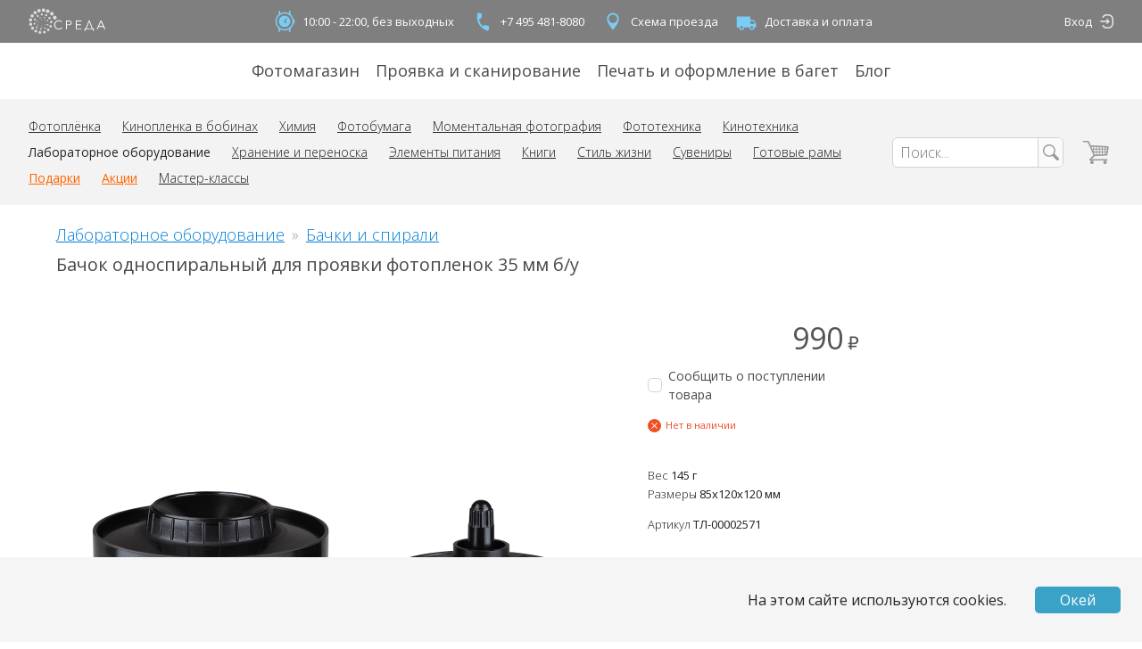

--- FILE ---
content_type: text/html; charset=utf-8
request_url: https://sreda.photo/goods/tank_for_develope_35_mm
body_size: 22176
content:
<!doctype html>
<html data-n-head-ssr>
  <head >
    <title>Бачок односпиральный для пленки 35 мм.</title><meta data-n-head="ssr" charset="utf-8"><meta data-n-head="ssr" name="viewport" content="width=device-width, initial-scale=1"><meta data-n-head="ssr" name="yandex-verification" content="67b123384210decb"><meta data-n-head="ssr" data-hid="description" name="description" content="Бачок односпиральный «советский» для проявки среднеформатных фотопленок. Предназначен для проявки фотопленки 35 мм."><meta data-n-head="ssr" data-hid="keywords" name="keywords" keywords="бачок, проявка, ручная проявка, фотопленка, develope, film"><meta data-n-head="ssr" data-hid="image" content="https://sreda.photo/product-images/tank_for_develope_35_mm.boIFFUyHAc.1.png" property="og:image"><link data-n-head="ssr" rel="apple-touch-icon" sizes="57x57" href="/favicons/apple-icon-57x57.png"><link data-n-head="ssr" rel="apple-touch-icon" sizes="60x60" href="/favicons/apple-icon-60x60.png"><link data-n-head="ssr" rel="apple-touch-icon" sizes="72x72" href="/favicons/apple-icon-72x72.png"><link data-n-head="ssr" rel="apple-touch-icon" sizes="76x76" href="/favicons/apple-icon-76x76.png"><link data-n-head="ssr" rel="apple-touch-icon" sizes="114x114" href="/favicons/apple-icon-114x114.png"><link data-n-head="ssr" rel="apple-touch-icon" sizes="120x120" href="/favicons/apple-icon-120x120.png"><link data-n-head="ssr" rel="apple-touch-icon" sizes="144x144" href="/favicons/apple-icon-144x144.png"><link data-n-head="ssr" rel="apple-touch-icon" sizes="152x152" href="/favicons/apple-icon-152x152.png"><link data-n-head="ssr" rel="apple-touch-icon" sizes="180x180" href="/favicons/apple-icon-180x180.png"><link data-n-head="ssr" rel="icon" type="image/png" sizes="192x192" href="/favicons/android-icon-192x192.png"><link data-n-head="ssr" rel="icon" type="image/png" sizes="32x32" href="/favicons/favicon-32x32.png"><link data-n-head="ssr" rel="icon" type="image/png" sizes="96x96" href="/favicons/favicon-96x96.png"><link data-n-head="ssr" rel="icon" type="image/png" sizes="16x16" href="/favicons/favicon-16x16.png"><link data-n-head="ssr" rel="stylesheet" href="https://fonts.googleapis.com/css?family=Open+Sans:300,400,600,700&amp;amp;subset=cyrillic"><link data-n-head="ssr" rel="stylesheet" href="https://points.boxberry.ru/css/boxberry.css"><link data-n-head="ssr" href="https://mc.yandex.ru/metrika/tag.js" rel="preload" as="script"><script data-n-head="ssr" src="https://points.boxberry.ru/js/boxberry.js" type="text/javascript"></script><link rel="preload" href="/_nuxt/a3dacf3.js" as="script"><link rel="preload" href="/_nuxt/4f46013.js" as="script"><link rel="preload" href="/_nuxt/ab852ce.js" as="script"><link rel="preload" href="/_nuxt/css/8562b99.css" as="style"><link rel="preload" href="/_nuxt/b286f8b.js" as="script"><link rel="preload" href="/_nuxt/css/845403e.css" as="style"><link rel="preload" href="/_nuxt/92ee6fb.js" as="script"><link rel="preload" href="/_nuxt/css/a94eb68.css" as="style"><link rel="preload" href="/_nuxt/924c6ce.js" as="script"><link rel="stylesheet" href="/_nuxt/css/8562b99.css"><link rel="stylesheet" href="/_nuxt/css/845403e.css"><link rel="stylesheet" href="/_nuxt/css/a94eb68.css">
  </head>
  <body >
    <div data-server-rendered="true" id="__nuxt"><!----><div id="__layout"><div class="container_TVvey"><!----> <div style="display: none;"><div class="root_zUQnj"><ul class="content-wrapper container_YoLRG"><li class="logoContainer_KWI8M"><a href="/" data-mode="desktop" class="container_Xrxaw"><svg xmlns="http://www.w3.org/2000/svg" viewBox="0 0 100 35"><path d="M35.821 13.027a2.465 2.465 0 01-2.896 1.941 2.465 2.465 0 01-1.934-2.901 2.465 2.465 0 012.896-1.941 2.465 2.465 0 011.934 2.9zm-3.767-5.062a2.405 2.405 0 01-2.825 1.894 2.405 2.405 0 01-1.886-2.83 2.405 2.405 0 012.825-1.894 2.405 2.405 0 011.886 2.83zm-5.314-3.36A2.34 2.34 0 0124 6.46a2.34 2.34 0 01-1.849-2.745 2.34 2.34 0 012.74-1.856 2.34 2.34 0 011.85 2.745zM21.294 3.27a2.291 2.291 0 01-2.692 1.804 2.291 2.291 0 01-1.798-2.696A2.291 2.291 0 0119.496.574a2.291 2.291 0 011.798 2.697zm-5.699.643a2.23 2.23 0 01-2.62 1.756 2.23 2.23 0 01-1.75-2.625 2.23 2.23 0 012.62-1.756 2.23 2.23 0 011.75 2.625zM10.508 6.52a2.17 2.17 0 01-2.55 1.709 2.17 2.17 0 01-1.702-2.554 2.17 2.17 0 012.55-1.71 2.17 2.17 0 011.702 2.555zm-3.823 4.216a2.117 2.117 0 01-2.487 1.667 2.117 2.117 0 01-1.661-2.492 2.117 2.117 0 012.487-1.667 2.117 2.117 0 011.661 2.492zm-2.074 5.277a2.057 2.057 0 01-2.416 1.62 2.057 2.057 0 01-1.614-2.42 2.057 2.057 0 012.417-1.62 2.057 2.057 0 011.613 2.42zm.068 5.639a1.996 1.996 0 01-2.346 1.572 1.996 1.996 0 01-1.566-2.35 1.996 1.996 0 012.346-1.571 1.996 1.996 0 011.566 2.349zm2.283 5.13a1.936 1.936 0 01-2.274 1.524 1.936 1.936 0 01-1.519-2.279 1.936 1.936 0 012.274-1.524 1.936 1.936 0 011.519 2.278zm4.12 3.802a1.875 1.875 0 01-2.203 1.476 1.875 1.875 0 01-1.471-2.206 1.875 1.875 0 012.203-1.477 1.875 1.875 0 011.47 2.207zm5.204 1.698a1.82 1.82 0 01-2.13 1.443 1.82 1.82 0 01-1.437-2.134 1.82 1.82 0 012.13-1.443 1.82 1.82 0 011.437 2.134zm5.667-.408a1.762 1.762 0 01-2.07 1.387A1.762 1.762 0 0118.5 31.19a1.762 1.762 0 012.07-1.388 1.762 1.762 0 011.383 2.074zm4.777-2.938a1.702 1.702 0 01-1.999 1.34 1.702 1.702 0 01-1.334-2.002 1.702 1.702 0 011.999-1.34 1.702 1.702 0 011.334 2.002zm3.01-4.75a1.641 1.641 0 01-1.927 1.292 1.641 1.641 0 01-1.288-1.931 1.641 1.641 0 011.928-1.292 1.641 1.641 0 011.288 1.93zm.607-5.606a1.588 1.588 0 01-1.865 1.25 1.588 1.588 0 01-1.246-1.868 1.588 1.588 0 011.866-1.25 1.588 1.588 0 011.245 1.868zm-2.154-5.24a1.528 1.528 0 01-1.795 1.204 1.528 1.528 0 01-1.198-1.798 1.528 1.528 0 011.794-1.203c.827.164 1.363.97 1.199 1.798zm-4.404-3.605a1.467 1.467 0 01-1.724 1.156 1.467 1.467 0 01-1.15-1.727 1.467 1.467 0 011.723-1.155c.794.158 1.309.93 1.15 1.726zm-5.601-1.052a1.407 1.407 0 01-1.653 1.108 1.407 1.407 0 01-1.103-1.655 1.407 1.407 0 011.653-1.108 1.407 1.407 0 011.103 1.655zm-5.32 1.983a1.354 1.354 0 01-1.59 1.066 1.354 1.354 0 01-1.062-1.593 1.354 1.354 0 011.59-1.066 1.354 1.354 0 011.062 1.593zm-3.486 4.44a1.293 1.293 0 01-1.52 1.018 1.293 1.293 0 01-1.014-1.522c.14-.701.82-1.157 1.52-1.018.699.139 1.153.82 1.014 1.522zm-.55 5.568a1.233 1.233 0 01-1.447.97 1.233 1.233 0 01-.967-1.45 1.233 1.233 0 011.448-.97c.667.132 1.1.781.967 1.45zm2.76 4.837a1.172 1.172 0 01-1.377.923 1.172 1.172 0 01-.92-1.379 1.172 1.172 0 011.377-.923c.635.126 1.046.744.92 1.38zm5.057 2.309a1.12 1.12 0 01-1.315.881 1.12 1.12 0 01-.878-1.317 1.12 1.12 0 011.315-.881c.605.12.998.71.878 1.317zm5.388-1.28a1.059 1.059 0 01-1.244.833 1.059 1.059 0 01-.83-1.246 1.059 1.059 0 011.243-.833c.573.113.945.671.83 1.245zm3.356-4.426a.998.998 0 01-1.172.786.998.998 0 01-.783-1.175.998.998 0 011.172-.786 1 1 0 01.783 1.175zm-.36-5.563a.938.938 0 11-.735-1.104.937.937 0 01.735 1.104zm-4.105-3.824a.877.877 0 11-1.722-.34.877.877 0 011.722.34zm-5.586.133a.824.824 0 11-1.618-.32.824.824 0 011.618.32zm-3.64 4.215a.764.764 0 11-1.498-.296.764.764 0 011.499.296zm.949 5.38a.703.703 0 11-1.38-.272.703.703 0 011.38.272zm4.881 2.357a.643.643 0 11-1.261-.25.643.643 0 011.261.25zm4.559-2.921a.59.59 0 11-1.157-.229.59.59 0 011.157.229zm-.433-5.391a.53.53 0 11-1.038-.205.53.53 0 011.038.205zm-5.112-1.797a.469.469 0 11-.92-.182.469.469 0 01.92.182zm-3.265 4.215a.408.408 0 11-.801-.159.408.408 0 01.801.159zm3.45 3.874a.355.355 0 11-.698-.138.355.355 0 01.698.138zm3.914-3.236a.295.295 0 11-.579-.115.295.295 0 01.579.115zm-3.637-3.465a.234.234 0 11-.46-.09.234.234 0 01.46.09zm-1.96 4.306a.213.213 0 11-.418-.083.213.213 0 01.418.083z" data-fill></path> <path d="M42.851 25.921c-.202.3-.439.577-.704.824a4.58 4.58 0 01-.954.687c-.378.204-.78.361-1.196.468a5.64 5.64 0 01-1.431.174 6.253 6.253 0 01-2.393-.453 5.588 5.588 0 01-3.135-3.15 6.345 6.345 0 01-.447-2.409 6.247 6.247 0 01.455-2.41 5.68 5.68 0 013.15-3.149 6.147 6.147 0 012.37-.453c.818 0 1.628.17 2.377.499.345.153.67.345.97.574.29.21.547.464.757.755l-.97.71a2.91 2.91 0 00-.477-.552 3.256 3.256 0 00-.704-.483 4.437 4.437 0 00-.886-.34 3.94 3.94 0 00-1.03-.128 4.766 4.766 0 00-1.999.4 4.497 4.497 0 00-1.514 1.088 4.733 4.733 0 00-.946 1.6 5.576 5.576 0 00.007 3.777c.21.584.532 1.123.947 1.586a4.49 4.49 0 001.514 1.088 4.72 4.72 0 001.984.4 4.492 4.492 0 001.878-.4 3.556 3.556 0 001.514-1.292l.863.59zm4.915-9.576h3.24a6.293 6.293 0 011.59.188c.44.109.854.301 1.22.567.326.251.585.578.757.952.202.427.303.894.295 1.367a3 3 0 01-.28 1.351 2.607 2.607 0 01-.757.952c-.371.268-.79.463-1.234.574a6.126 6.126 0 01-1.628.144h-2.037v5.287h-1.166V16.345zm1.166 5.135h1.976a3.452 3.452 0 002.083-.55c.468-.36.733-.923.711-1.511a1.743 1.743 0 00-.757-1.556 3.688 3.688 0 00-2.067-.491h-1.946v4.108zm12.38 5.265h6.134v1.034h-7.3V16.345h7.11v1.034h-5.944v3.928h5.55v1.034h-5.55zM72.55 27.78v2.265h-1.167v-3.33h1.424l3.9-10.37h1.135l3.87 10.37h1.423v3.277H81.97v-2.265l-9.42.052zm1.438-1.066h6.542l-3.27-9.063-3.272 9.063zm14.084 1.066h-1.28l4.953-11.435h1.173l4.922 11.434h-1.295l-1.264-3.02h-5.93l-1.279 3.02zm1.681-4.072h5.05l-2.528-6.042-2.522 6.042z" data-fill data-title></path></svg></a></li> <li><ul class="container_80cOG"><li><span class="link_dt71C"><div class="icon_eOE1l"><svg xmlns="http://www.w3.org/2000/svg" viewBox="0 0 40 40"><g fill="none" transform="translate(8 4)"><circle cx="12" cy="16" r="12" stroke-width="2" data-stroke></circle> <path d="M12.705 15.677l2.826-2.926a.764.764 0 00-1.098-1.062l-3.388 3.508a.764.764 0 00.256 1.236l2.189 2.189a.764.764 0 101.08-1.08l-1.865-1.865zM12 24a8 8 0 110-16 8 8 0 010 16z" data-fill></path> <rect width="2" height="6" x="24" y="13" rx="1" data-fill></rect> <path d="M5.003.8c.553 0 .964.382.917.854l-.51 5.123c-.046.471-.533.854-1.086.854s-.964-.383-.917-.854l.51-5.123C3.962 1.182 4.45.8 5.002.8zM18.92.8c.554 0 1.04.382 1.087.854l.51 5.123c.046.471-.364.854-.918.854-.553 0-1.04-.383-1.086-.854l-.51-5.123c-.046-.472.364-.854.918-.854zM4.6 31.13c-.554 0-1.04-.382-1.087-.853l-.51-5.123c-.046-.472.364-.854.918-.854.553 0 1.04.382 1.086.854l.51 5.123c.046.471-.364.854-.918.854zm14.32 0c-.553 0-.963-.382-.916-.853l.509-5.123c.047-.472.533-.854 1.086-.854.554 0 .964.382.917.854l-.509 5.123c-.047.471-.533.854-1.086.854z" data-fill></path></g></svg></div>

      10:00 - 22:00, без выходных
    </span></li> <li><a href="tel:+74954818080" class="color-inherit no-decoration hover:underline link_dt71C"><div class="icon_eOE1l"><svg xmlns="http://www.w3.org/2000/svg" viewBox="0 0 40 40"><path d="M14.803 17.512a17.673 17.673 0 005.436 9.416l3.144-1.815a1.16 1.16 0 011.221.038 13.308 13.308 0 003.851 1.72c.62.166.991.81.825 1.429l-1.053 3.933a1.17 1.17 0 01-1.43.825c-10.581-2.835-16.859-13.71-14.024-24.29a1.17 1.17 0 011.43-.826L18.145 9c.62.166.992.809.825 1.429a13.254 13.254 0 00-.435 4.195 1.17 1.17 0 01-.59 1.074l-3.143 1.815z" data-fill></path></svg></div>
      +7 495 481-8080
    </a></li> <li><a href="/map" class="color-inherit no-decoration hover:underline link_dt71C"><div class="icon_eOE1l"><svg xmlns="http://www.w3.org/2000/svg" viewBox="0 0 40 40"><path d="M20 8.086a8.333 8.333 0 00-8.34 8.34c0 6.255 8.34 15.488 8.34 15.488s8.34-9.233 8.34-15.488c0-4.61-3.73-8.34-8.34-8.34zM20 22.4a5.976 5.976 0 01-5.974-5.973A5.976 5.976 0 0120 10.452a5.976 5.976 0 015.974 5.974A5.976 5.976 0 0120 22.399z" data-fill></path></svg></div>
      Схема проезда
    </a></li> <li><a href="/delivery" class="color-inherit no-decoration hover:underline link_dt71C"><div class="icon_eOE1l"><svg xmlns="http://www.w3.org/2000/svg" viewBox="0 0 40 40"><path d="M24.91 17.763v-4.746H6V28.44h3.364a3.547 3.547 0 003.545 3.559 3.548 3.548 0 003.546-3.56h7.09c0 1.97 1.584 3.56 3.546 3.56a3.548 3.548 0 003.545-3.56H33v-4.932l-3.545-5.745h-4.546zM11.135 28.44a1.774 1.774 0 113.546 0 1.774 1.774 0 11-3.546 0zm20.044-4.933h-6.27v-3.966h3.954l2.316 3.966zm-5.862 4.933a1.774 1.774 0 113.546 0 1.774 1.774 0 11-3.546 0z" data-fill></path></svg></div>
      Доставка и оплата
    </a></li></ul></li> <li class="authContainer_m5+6m"><div data-mode="desktop" class="container_L38+k"><a href="/login" external="" class="no-decoration hover:underline name_zbCx8">
      Вход
    </a> <a href="/login" external="" class="no-decoration hover:underline icon_dnafo"><svg viewBox="0 0 15 15" xmlns="http://www.w3.org/2000/svg"><path d="M8.019 0a5.281 5.281 0 00-5.017 3.631h1.513a3.872 3.872 0 013.504-2.223h1.669a3.871 3.871 0 013.871 3.871v4.447a3.871 3.871 0 01-3.871 3.87h-1.67a3.872 3.872 0 01-3.503-2.222H3.002a5.281 5.281 0 005.017 3.63h1.669a5.28 5.28 0 005.279-5.278V5.279A5.28 5.28 0 009.687 0H8.02z" data-fill></path> <path d="M11.113 7.533l-2.37 2.428a.724.724 0 01-.237.175.668.668 0 01-.281.062.658.658 0 01-.474-.186.607.607 0 01-.193-.455.756.756 0 01.222-.53l.861-.794H1.696a.676.676 0 01-.494-.2.675.675 0 01-.202-.5c0-.195.067-.36.202-.494a.672.672 0 01.494-.202h6.945l-.86-.913a.869.869 0 01-.168-.246.632.632 0 01-.055-.254c0-.16.066-.299.198-.416a.683.683 0 01.469-.176.686.686 0 01.518.237l2.37 2.464z" data-fill></path></svg></a></div></li></ul></div> <!----> <div class="root_sTW+e"><ul class="content-wrapper container_GtHnv"><li><a href="/shop">
          Фотомагазин
        </a></li><li><a href="/lab">
          Проявка и сканирование
        </a></li><li><a href="/print" data-remote>
          Печать и оформление в багет
        </a></li><li><a href="https://blog.sreda.photo" target="_blank" rel="noopener noreferrer">
          Блог
        </a></li></ul></div> <div class="container_Wp-aI"><div class="mobileContainer_3AauE"><div class="content-wrapper container_Nsc5h"><ul class="toolbar_VP75G"><li><a href="/map" class="iconLink_CmWqM"><svg xmlns="http://www.w3.org/2000/svg" viewBox="0 0 40 40"><path d="M20 8.086a8.333 8.333 0 00-8.34 8.34c0 6.255 8.34 15.488 8.34 15.488s8.34-9.233 8.34-15.488c0-4.61-3.73-8.34-8.34-8.34zM20 22.4a5.976 5.976 0 01-5.974-5.973A5.976 5.976 0 0120 10.452a5.976 5.976 0 015.974 5.974A5.976 5.976 0 0120 22.399z" data-fill></path></svg></a></li> <li><a href="tel:+74954818080" class="iconLink_CmWqM"><svg xmlns="http://www.w3.org/2000/svg" viewBox="0 0 40 40"><path d="M14.803 17.512a17.673 17.673 0 005.436 9.416l3.144-1.815a1.16 1.16 0 011.221.038 13.308 13.308 0 003.851 1.72c.62.166.991.81.825 1.429l-1.053 3.933a1.17 1.17 0 01-1.43.825c-10.581-2.835-16.859-13.71-14.024-24.29a1.17 1.17 0 011.43-.826L18.145 9c.62.166.992.809.825 1.429a13.254 13.254 0 00-.435 4.195 1.17 1.17 0 01-.59 1.074l-3.143 1.815z" data-fill></path></svg></a></li> <li class="toolbarLogoContainer_SxNat"><a href="/" data-mode="mobile" class="container_Xrxaw"><svg xmlns="http://www.w3.org/2000/svg" viewBox="0 0 100 35"><path d="M35.821 13.027a2.465 2.465 0 01-2.896 1.941 2.465 2.465 0 01-1.934-2.901 2.465 2.465 0 012.896-1.941 2.465 2.465 0 011.934 2.9zm-3.767-5.062a2.405 2.405 0 01-2.825 1.894 2.405 2.405 0 01-1.886-2.83 2.405 2.405 0 012.825-1.894 2.405 2.405 0 011.886 2.83zm-5.314-3.36A2.34 2.34 0 0124 6.46a2.34 2.34 0 01-1.849-2.745 2.34 2.34 0 012.74-1.856 2.34 2.34 0 011.85 2.745zM21.294 3.27a2.291 2.291 0 01-2.692 1.804 2.291 2.291 0 01-1.798-2.696A2.291 2.291 0 0119.496.574a2.291 2.291 0 011.798 2.697zm-5.699.643a2.23 2.23 0 01-2.62 1.756 2.23 2.23 0 01-1.75-2.625 2.23 2.23 0 012.62-1.756 2.23 2.23 0 011.75 2.625zM10.508 6.52a2.17 2.17 0 01-2.55 1.709 2.17 2.17 0 01-1.702-2.554 2.17 2.17 0 012.55-1.71 2.17 2.17 0 011.702 2.555zm-3.823 4.216a2.117 2.117 0 01-2.487 1.667 2.117 2.117 0 01-1.661-2.492 2.117 2.117 0 012.487-1.667 2.117 2.117 0 011.661 2.492zm-2.074 5.277a2.057 2.057 0 01-2.416 1.62 2.057 2.057 0 01-1.614-2.42 2.057 2.057 0 012.417-1.62 2.057 2.057 0 011.613 2.42zm.068 5.639a1.996 1.996 0 01-2.346 1.572 1.996 1.996 0 01-1.566-2.35 1.996 1.996 0 012.346-1.571 1.996 1.996 0 011.566 2.349zm2.283 5.13a1.936 1.936 0 01-2.274 1.524 1.936 1.936 0 01-1.519-2.279 1.936 1.936 0 012.274-1.524 1.936 1.936 0 011.519 2.278zm4.12 3.802a1.875 1.875 0 01-2.203 1.476 1.875 1.875 0 01-1.471-2.206 1.875 1.875 0 012.203-1.477 1.875 1.875 0 011.47 2.207zm5.204 1.698a1.82 1.82 0 01-2.13 1.443 1.82 1.82 0 01-1.437-2.134 1.82 1.82 0 012.13-1.443 1.82 1.82 0 011.437 2.134zm5.667-.408a1.762 1.762 0 01-2.07 1.387A1.762 1.762 0 0118.5 31.19a1.762 1.762 0 012.07-1.388 1.762 1.762 0 011.383 2.074zm4.777-2.938a1.702 1.702 0 01-1.999 1.34 1.702 1.702 0 01-1.334-2.002 1.702 1.702 0 011.999-1.34 1.702 1.702 0 011.334 2.002zm3.01-4.75a1.641 1.641 0 01-1.927 1.292 1.641 1.641 0 01-1.288-1.931 1.641 1.641 0 011.928-1.292 1.641 1.641 0 011.288 1.93zm.607-5.606a1.588 1.588 0 01-1.865 1.25 1.588 1.588 0 01-1.246-1.868 1.588 1.588 0 011.866-1.25 1.588 1.588 0 011.245 1.868zm-2.154-5.24a1.528 1.528 0 01-1.795 1.204 1.528 1.528 0 01-1.198-1.798 1.528 1.528 0 011.794-1.203c.827.164 1.363.97 1.199 1.798zm-4.404-3.605a1.467 1.467 0 01-1.724 1.156 1.467 1.467 0 01-1.15-1.727 1.467 1.467 0 011.723-1.155c.794.158 1.309.93 1.15 1.726zm-5.601-1.052a1.407 1.407 0 01-1.653 1.108 1.407 1.407 0 01-1.103-1.655 1.407 1.407 0 011.653-1.108 1.407 1.407 0 011.103 1.655zm-5.32 1.983a1.354 1.354 0 01-1.59 1.066 1.354 1.354 0 01-1.062-1.593 1.354 1.354 0 011.59-1.066 1.354 1.354 0 011.062 1.593zm-3.486 4.44a1.293 1.293 0 01-1.52 1.018 1.293 1.293 0 01-1.014-1.522c.14-.701.82-1.157 1.52-1.018.699.139 1.153.82 1.014 1.522zm-.55 5.568a1.233 1.233 0 01-1.447.97 1.233 1.233 0 01-.967-1.45 1.233 1.233 0 011.448-.97c.667.132 1.1.781.967 1.45zm2.76 4.837a1.172 1.172 0 01-1.377.923 1.172 1.172 0 01-.92-1.379 1.172 1.172 0 011.377-.923c.635.126 1.046.744.92 1.38zm5.057 2.309a1.12 1.12 0 01-1.315.881 1.12 1.12 0 01-.878-1.317 1.12 1.12 0 011.315-.881c.605.12.998.71.878 1.317zm5.388-1.28a1.059 1.059 0 01-1.244.833 1.059 1.059 0 01-.83-1.246 1.059 1.059 0 011.243-.833c.573.113.945.671.83 1.245zm3.356-4.426a.998.998 0 01-1.172.786.998.998 0 01-.783-1.175.998.998 0 011.172-.786 1 1 0 01.783 1.175zm-.36-5.563a.938.938 0 11-.735-1.104.937.937 0 01.735 1.104zm-4.105-3.824a.877.877 0 11-1.722-.34.877.877 0 011.722.34zm-5.586.133a.824.824 0 11-1.618-.32.824.824 0 011.618.32zm-3.64 4.215a.764.764 0 11-1.498-.296.764.764 0 011.499.296zm.949 5.38a.703.703 0 11-1.38-.272.703.703 0 011.38.272zm4.881 2.357a.643.643 0 11-1.261-.25.643.643 0 011.261.25zm4.559-2.921a.59.59 0 11-1.157-.229.59.59 0 011.157.229zm-.433-5.391a.53.53 0 11-1.038-.205.53.53 0 011.038.205zm-5.112-1.797a.469.469 0 11-.92-.182.469.469 0 01.92.182zm-3.265 4.215a.408.408 0 11-.801-.159.408.408 0 01.801.159zm3.45 3.874a.355.355 0 11-.698-.138.355.355 0 01.698.138zm3.914-3.236a.295.295 0 11-.579-.115.295.295 0 01.579.115zm-3.637-3.465a.234.234 0 11-.46-.09.234.234 0 01.46.09zm-1.96 4.306a.213.213 0 11-.418-.083.213.213 0 01.418.083z" data-fill></path> <path d="M42.851 25.921c-.202.3-.439.577-.704.824a4.58 4.58 0 01-.954.687c-.378.204-.78.361-1.196.468a5.64 5.64 0 01-1.431.174 6.253 6.253 0 01-2.393-.453 5.588 5.588 0 01-3.135-3.15 6.345 6.345 0 01-.447-2.409 6.247 6.247 0 01.455-2.41 5.68 5.68 0 013.15-3.149 6.147 6.147 0 012.37-.453c.818 0 1.628.17 2.377.499.345.153.67.345.97.574.29.21.547.464.757.755l-.97.71a2.91 2.91 0 00-.477-.552 3.256 3.256 0 00-.704-.483 4.437 4.437 0 00-.886-.34 3.94 3.94 0 00-1.03-.128 4.766 4.766 0 00-1.999.4 4.497 4.497 0 00-1.514 1.088 4.733 4.733 0 00-.946 1.6 5.576 5.576 0 00.007 3.777c.21.584.532 1.123.947 1.586a4.49 4.49 0 001.514 1.088 4.72 4.72 0 001.984.4 4.492 4.492 0 001.878-.4 3.556 3.556 0 001.514-1.292l.863.59zm4.915-9.576h3.24a6.293 6.293 0 011.59.188c.44.109.854.301 1.22.567.326.251.585.578.757.952.202.427.303.894.295 1.367a3 3 0 01-.28 1.351 2.607 2.607 0 01-.757.952c-.371.268-.79.463-1.234.574a6.126 6.126 0 01-1.628.144h-2.037v5.287h-1.166V16.345zm1.166 5.135h1.976a3.452 3.452 0 002.083-.55c.468-.36.733-.923.711-1.511a1.743 1.743 0 00-.757-1.556 3.688 3.688 0 00-2.067-.491h-1.946v4.108zm12.38 5.265h6.134v1.034h-7.3V16.345h7.11v1.034h-5.944v3.928h5.55v1.034h-5.55zM72.55 27.78v2.265h-1.167v-3.33h1.424l3.9-10.37h1.135l3.87 10.37h1.423v3.277H81.97v-2.265l-9.42.052zm1.438-1.066h6.542l-3.27-9.063-3.272 9.063zm14.084 1.066h-1.28l4.953-11.435h1.173l4.922 11.434h-1.295l-1.264-3.02h-5.93l-1.279 3.02zm1.681-4.072h5.05l-2.528-6.042-2.522 6.042z" data-fill data-title></path></svg></a></li> <li><a href="/cart" class="color-inherit no-decoration hover:no-decoration container_1GHvI"><svg xmlns="http://www.w3.org/2000/svg" viewBox="0 0 29 29"><g transform="translate(.74 1.833)" data-fill><rect width="19.672" height="1.584" x="7.082" y="19.805" rx=".792"></rect> <rect width="6.295" height="1.584" rx=".792"></rect> <rect width="8.461" height="1.584" x="5.852" y="17.373" rx=".792" transform="rotate(-46 10.083 18.165)"></rect> <rect width="14.918" height="1.584" x="11.068" y="14.82" rx=".792" transform="rotate(-3 18.527 15.613)"></rect> <rect width="19.686" height="1.584" x="7.878" y="5.377" rx=".792" transform="rotate(3 17.721 6.169)"></rect> <rect width="9.572" height="1.584" x="21.7" y="10.251" rx=".792" transform="rotate(-80 26.486 11.043)"></rect> <rect width="16.983" height="1.584" x=".628" y="7.658" rx=".792" transform="rotate(-114 9.12 8.45)"></rect> <rect width="1" height="7.922" x="11.016" y="6.337" rx=".5"></rect> <rect width="1" height="9.506" x="14.164" y="6.337" rx=".5"></rect> <rect width="1" height="9.506" x="17.311" y="6.337" rx=".5"></rect> <rect width="1" height="9.506" x="20.459" y="6.337" rx=".5"></rect> <rect width="1" height="9.506" x="23.606" y="6.337" rx=".5"></rect> <rect width="1" height="16.636" x="17.992" y=".686" rx=".5" transform="rotate(-90 18.492 9.004)"></rect> <rect width="1" height="16.636" x="17.992" y="3.854" rx=".5" transform="rotate(-90 18.492 12.172)"></rect> <ellipse cx="9.836" cy="23.369" rx="1.967" ry="1.98"></ellipse> <ellipse cx="24" cy="23.369" rx="1.967" ry="1.98"></ellipse></g></svg> <!----></a></li> <li class="burgerContainer_dRMD1"><button type="button" class="root_zxZIP"><svg xmlns="http://www.w3.org/2000/svg" viewBox="0 0 22 22"><g transform="translate(0 3)"><path d="M0 0h22v2H0zM0 7h22v2H0zM0 14h22v2H0z" data-fill></path></g></svg></button></li></ul> <!----> <!----></div></div> <div class="desktopContainer_3lkei"><div class="content-wrapper"><ul class="container_PIUJK"><li><div data-mode="desktop" class="container_-Wp2A"><ul><li><a href="/shop/films">
      Фотоплёнка
    </a></li><li><a href="/shop/cine-film">
      Кинопленка в бобинах
    </a></li><li><a href="/shop/chemicals">
      Химия
    </a></li><li><a href="/shop/photographic_paper">
      Фотобумага
    </a></li><li><a href="/shop/instant-photo">
      Моментальная фотография
    </a></li><li><a href="/shop/film-equipment">
      Фототехника
    </a></li><li><a href="/shop/movie-production">
      Кинотехника
    </a></li><li data-selected="true"><a href="/shop/lab-equipment">
      Лабораторное оборудование
    </a></li><li><a href="/shop/storage">
      Хранение и переноска
    </a></li><li><a href="/shop/battery">
      Элементы питания
    </a></li><li><a href="/shop/books">
      Книги
    </a></li><li><a href="/shop/lifestyle">
      Стиль жизни
    </a></li><li><a href="/shop/souvenirs">
      Сувениры
    </a></li><li><a href="/shop/frames">
      Готовые рамы
    </a></li> <li data-attention="true"><a href="/shop/gifts">
      Подарки
    </a></li><li data-attention="true"><a href="/shop/sales">
      Акции
    </a></li><li><a href="/workshops">
      Мастер-классы
    </a></li></ul></div></li> <li class="searchContainer_nPonF"><form action="." class="container_olNYG"><input name="search" type="search" placeholder="Поиск..." value=""> <button type="submit" class="searchButton_3rL8g"><svg xmlns="http://www.w3.org/2000/svg" viewBox="0 0 20 20"><path d="M3.03 3.026c-2.702 2.702-2.71 7.128-.007 9.83 2.29 2.289 5.82 2.638 8.486 1.047l4.767 4.634a1.619 1.619 0 002.317-.052 1.676 1.676 0 00-.046-2.35l-4.694-4.55c1.646-2.675 1.312-6.246-1-8.559C10.15.325 5.73.325 3.03 3.026zm.998 1a5.505 5.505 0 017.826 0 5.505 5.505 0 010 7.824 5.505 5.505 0 01-7.826 0 5.505 5.505 0 010-7.825z" data-fill></path></svg></button></form></li> <li><a href="/cart" class="color-inherit no-decoration hover:no-decoration container_1GHvI"><svg xmlns="http://www.w3.org/2000/svg" viewBox="0 0 29 29"><g transform="translate(.74 1.833)" data-fill><rect width="19.672" height="1.584" x="7.082" y="19.805" rx=".792"></rect> <rect width="6.295" height="1.584" rx=".792"></rect> <rect width="8.461" height="1.584" x="5.852" y="17.373" rx=".792" transform="rotate(-46 10.083 18.165)"></rect> <rect width="14.918" height="1.584" x="11.068" y="14.82" rx=".792" transform="rotate(-3 18.527 15.613)"></rect> <rect width="19.686" height="1.584" x="7.878" y="5.377" rx=".792" transform="rotate(3 17.721 6.169)"></rect> <rect width="9.572" height="1.584" x="21.7" y="10.251" rx=".792" transform="rotate(-80 26.486 11.043)"></rect> <rect width="16.983" height="1.584" x=".628" y="7.658" rx=".792" transform="rotate(-114 9.12 8.45)"></rect> <rect width="1" height="7.922" x="11.016" y="6.337" rx=".5"></rect> <rect width="1" height="9.506" x="14.164" y="6.337" rx=".5"></rect> <rect width="1" height="9.506" x="17.311" y="6.337" rx=".5"></rect> <rect width="1" height="9.506" x="20.459" y="6.337" rx=".5"></rect> <rect width="1" height="9.506" x="23.606" y="6.337" rx=".5"></rect> <rect width="1" height="16.636" x="17.992" y=".686" rx=".5" transform="rotate(-90 18.492 9.004)"></rect> <rect width="1" height="16.636" x="17.992" y="3.854" rx=".5" transform="rotate(-90 18.492 12.172)"></rect> <ellipse cx="9.836" cy="23.369" rx="1.967" ry="1.98"></ellipse> <ellipse cx="24" cy="23.369" rx="1.967" ry="1.98"></ellipse></g></svg> <!----></a></li></ul></div></div></div></div> <ul class="intro_ctUUo"><li class="bannerContainer_5B8O+"><!----></li> <li class="toolbarContainer_Hvhcf"><div class="container_Wp-aI"><div class="mobileContainer_3AauE"><div class="content-wrapper container_Nsc5h"><ul class="toolbar_VP75G"><li><a href="/map" class="iconLink_CmWqM"><svg xmlns="http://www.w3.org/2000/svg" viewBox="0 0 40 40"><path d="M20 8.086a8.333 8.333 0 00-8.34 8.34c0 6.255 8.34 15.488 8.34 15.488s8.34-9.233 8.34-15.488c0-4.61-3.73-8.34-8.34-8.34zM20 22.4a5.976 5.976 0 01-5.974-5.973A5.976 5.976 0 0120 10.452a5.976 5.976 0 015.974 5.974A5.976 5.976 0 0120 22.399z" data-fill></path></svg></a></li> <li><a href="tel:+74954818080" class="iconLink_CmWqM"><svg xmlns="http://www.w3.org/2000/svg" viewBox="0 0 40 40"><path d="M14.803 17.512a17.673 17.673 0 005.436 9.416l3.144-1.815a1.16 1.16 0 011.221.038 13.308 13.308 0 003.851 1.72c.62.166.991.81.825 1.429l-1.053 3.933a1.17 1.17 0 01-1.43.825c-10.581-2.835-16.859-13.71-14.024-24.29a1.17 1.17 0 011.43-.826L18.145 9c.62.166.992.809.825 1.429a13.254 13.254 0 00-.435 4.195 1.17 1.17 0 01-.59 1.074l-3.143 1.815z" data-fill></path></svg></a></li> <li class="toolbarLogoContainer_SxNat"><a href="/" data-mode="mobile" class="container_Xrxaw"><svg xmlns="http://www.w3.org/2000/svg" viewBox="0 0 100 35"><path d="M35.821 13.027a2.465 2.465 0 01-2.896 1.941 2.465 2.465 0 01-1.934-2.901 2.465 2.465 0 012.896-1.941 2.465 2.465 0 011.934 2.9zm-3.767-5.062a2.405 2.405 0 01-2.825 1.894 2.405 2.405 0 01-1.886-2.83 2.405 2.405 0 012.825-1.894 2.405 2.405 0 011.886 2.83zm-5.314-3.36A2.34 2.34 0 0124 6.46a2.34 2.34 0 01-1.849-2.745 2.34 2.34 0 012.74-1.856 2.34 2.34 0 011.85 2.745zM21.294 3.27a2.291 2.291 0 01-2.692 1.804 2.291 2.291 0 01-1.798-2.696A2.291 2.291 0 0119.496.574a2.291 2.291 0 011.798 2.697zm-5.699.643a2.23 2.23 0 01-2.62 1.756 2.23 2.23 0 01-1.75-2.625 2.23 2.23 0 012.62-1.756 2.23 2.23 0 011.75 2.625zM10.508 6.52a2.17 2.17 0 01-2.55 1.709 2.17 2.17 0 01-1.702-2.554 2.17 2.17 0 012.55-1.71 2.17 2.17 0 011.702 2.555zm-3.823 4.216a2.117 2.117 0 01-2.487 1.667 2.117 2.117 0 01-1.661-2.492 2.117 2.117 0 012.487-1.667 2.117 2.117 0 011.661 2.492zm-2.074 5.277a2.057 2.057 0 01-2.416 1.62 2.057 2.057 0 01-1.614-2.42 2.057 2.057 0 012.417-1.62 2.057 2.057 0 011.613 2.42zm.068 5.639a1.996 1.996 0 01-2.346 1.572 1.996 1.996 0 01-1.566-2.35 1.996 1.996 0 012.346-1.571 1.996 1.996 0 011.566 2.349zm2.283 5.13a1.936 1.936 0 01-2.274 1.524 1.936 1.936 0 01-1.519-2.279 1.936 1.936 0 012.274-1.524 1.936 1.936 0 011.519 2.278zm4.12 3.802a1.875 1.875 0 01-2.203 1.476 1.875 1.875 0 01-1.471-2.206 1.875 1.875 0 012.203-1.477 1.875 1.875 0 011.47 2.207zm5.204 1.698a1.82 1.82 0 01-2.13 1.443 1.82 1.82 0 01-1.437-2.134 1.82 1.82 0 012.13-1.443 1.82 1.82 0 011.437 2.134zm5.667-.408a1.762 1.762 0 01-2.07 1.387A1.762 1.762 0 0118.5 31.19a1.762 1.762 0 012.07-1.388 1.762 1.762 0 011.383 2.074zm4.777-2.938a1.702 1.702 0 01-1.999 1.34 1.702 1.702 0 01-1.334-2.002 1.702 1.702 0 011.999-1.34 1.702 1.702 0 011.334 2.002zm3.01-4.75a1.641 1.641 0 01-1.927 1.292 1.641 1.641 0 01-1.288-1.931 1.641 1.641 0 011.928-1.292 1.641 1.641 0 011.288 1.93zm.607-5.606a1.588 1.588 0 01-1.865 1.25 1.588 1.588 0 01-1.246-1.868 1.588 1.588 0 011.866-1.25 1.588 1.588 0 011.245 1.868zm-2.154-5.24a1.528 1.528 0 01-1.795 1.204 1.528 1.528 0 01-1.198-1.798 1.528 1.528 0 011.794-1.203c.827.164 1.363.97 1.199 1.798zm-4.404-3.605a1.467 1.467 0 01-1.724 1.156 1.467 1.467 0 01-1.15-1.727 1.467 1.467 0 011.723-1.155c.794.158 1.309.93 1.15 1.726zm-5.601-1.052a1.407 1.407 0 01-1.653 1.108 1.407 1.407 0 01-1.103-1.655 1.407 1.407 0 011.653-1.108 1.407 1.407 0 011.103 1.655zm-5.32 1.983a1.354 1.354 0 01-1.59 1.066 1.354 1.354 0 01-1.062-1.593 1.354 1.354 0 011.59-1.066 1.354 1.354 0 011.062 1.593zm-3.486 4.44a1.293 1.293 0 01-1.52 1.018 1.293 1.293 0 01-1.014-1.522c.14-.701.82-1.157 1.52-1.018.699.139 1.153.82 1.014 1.522zm-.55 5.568a1.233 1.233 0 01-1.447.97 1.233 1.233 0 01-.967-1.45 1.233 1.233 0 011.448-.97c.667.132 1.1.781.967 1.45zm2.76 4.837a1.172 1.172 0 01-1.377.923 1.172 1.172 0 01-.92-1.379 1.172 1.172 0 011.377-.923c.635.126 1.046.744.92 1.38zm5.057 2.309a1.12 1.12 0 01-1.315.881 1.12 1.12 0 01-.878-1.317 1.12 1.12 0 011.315-.881c.605.12.998.71.878 1.317zm5.388-1.28a1.059 1.059 0 01-1.244.833 1.059 1.059 0 01-.83-1.246 1.059 1.059 0 011.243-.833c.573.113.945.671.83 1.245zm3.356-4.426a.998.998 0 01-1.172.786.998.998 0 01-.783-1.175.998.998 0 011.172-.786 1 1 0 01.783 1.175zm-.36-5.563a.938.938 0 11-.735-1.104.937.937 0 01.735 1.104zm-4.105-3.824a.877.877 0 11-1.722-.34.877.877 0 011.722.34zm-5.586.133a.824.824 0 11-1.618-.32.824.824 0 011.618.32zm-3.64 4.215a.764.764 0 11-1.498-.296.764.764 0 011.499.296zm.949 5.38a.703.703 0 11-1.38-.272.703.703 0 011.38.272zm4.881 2.357a.643.643 0 11-1.261-.25.643.643 0 011.261.25zm4.559-2.921a.59.59 0 11-1.157-.229.59.59 0 011.157.229zm-.433-5.391a.53.53 0 11-1.038-.205.53.53 0 011.038.205zm-5.112-1.797a.469.469 0 11-.92-.182.469.469 0 01.92.182zm-3.265 4.215a.408.408 0 11-.801-.159.408.408 0 01.801.159zm3.45 3.874a.355.355 0 11-.698-.138.355.355 0 01.698.138zm3.914-3.236a.295.295 0 11-.579-.115.295.295 0 01.579.115zm-3.637-3.465a.234.234 0 11-.46-.09.234.234 0 01.46.09zm-1.96 4.306a.213.213 0 11-.418-.083.213.213 0 01.418.083z" data-fill></path> <path d="M42.851 25.921c-.202.3-.439.577-.704.824a4.58 4.58 0 01-.954.687c-.378.204-.78.361-1.196.468a5.64 5.64 0 01-1.431.174 6.253 6.253 0 01-2.393-.453 5.588 5.588 0 01-3.135-3.15 6.345 6.345 0 01-.447-2.409 6.247 6.247 0 01.455-2.41 5.68 5.68 0 013.15-3.149 6.147 6.147 0 012.37-.453c.818 0 1.628.17 2.377.499.345.153.67.345.97.574.29.21.547.464.757.755l-.97.71a2.91 2.91 0 00-.477-.552 3.256 3.256 0 00-.704-.483 4.437 4.437 0 00-.886-.34 3.94 3.94 0 00-1.03-.128 4.766 4.766 0 00-1.999.4 4.497 4.497 0 00-1.514 1.088 4.733 4.733 0 00-.946 1.6 5.576 5.576 0 00.007 3.777c.21.584.532 1.123.947 1.586a4.49 4.49 0 001.514 1.088 4.72 4.72 0 001.984.4 4.492 4.492 0 001.878-.4 3.556 3.556 0 001.514-1.292l.863.59zm4.915-9.576h3.24a6.293 6.293 0 011.59.188c.44.109.854.301 1.22.567.326.251.585.578.757.952.202.427.303.894.295 1.367a3 3 0 01-.28 1.351 2.607 2.607 0 01-.757.952c-.371.268-.79.463-1.234.574a6.126 6.126 0 01-1.628.144h-2.037v5.287h-1.166V16.345zm1.166 5.135h1.976a3.452 3.452 0 002.083-.55c.468-.36.733-.923.711-1.511a1.743 1.743 0 00-.757-1.556 3.688 3.688 0 00-2.067-.491h-1.946v4.108zm12.38 5.265h6.134v1.034h-7.3V16.345h7.11v1.034h-5.944v3.928h5.55v1.034h-5.55zM72.55 27.78v2.265h-1.167v-3.33h1.424l3.9-10.37h1.135l3.87 10.37h1.423v3.277H81.97v-2.265l-9.42.052zm1.438-1.066h6.542l-3.27-9.063-3.272 9.063zm14.084 1.066h-1.28l4.953-11.435h1.173l4.922 11.434h-1.295l-1.264-3.02h-5.93l-1.279 3.02zm1.681-4.072h5.05l-2.528-6.042-2.522 6.042z" data-fill data-title></path></svg></a></li> <li><a href="/cart" class="color-inherit no-decoration hover:no-decoration container_1GHvI"><svg xmlns="http://www.w3.org/2000/svg" viewBox="0 0 29 29"><g transform="translate(.74 1.833)" data-fill><rect width="19.672" height="1.584" x="7.082" y="19.805" rx=".792"></rect> <rect width="6.295" height="1.584" rx=".792"></rect> <rect width="8.461" height="1.584" x="5.852" y="17.373" rx=".792" transform="rotate(-46 10.083 18.165)"></rect> <rect width="14.918" height="1.584" x="11.068" y="14.82" rx=".792" transform="rotate(-3 18.527 15.613)"></rect> <rect width="19.686" height="1.584" x="7.878" y="5.377" rx=".792" transform="rotate(3 17.721 6.169)"></rect> <rect width="9.572" height="1.584" x="21.7" y="10.251" rx=".792" transform="rotate(-80 26.486 11.043)"></rect> <rect width="16.983" height="1.584" x=".628" y="7.658" rx=".792" transform="rotate(-114 9.12 8.45)"></rect> <rect width="1" height="7.922" x="11.016" y="6.337" rx=".5"></rect> <rect width="1" height="9.506" x="14.164" y="6.337" rx=".5"></rect> <rect width="1" height="9.506" x="17.311" y="6.337" rx=".5"></rect> <rect width="1" height="9.506" x="20.459" y="6.337" rx=".5"></rect> <rect width="1" height="9.506" x="23.606" y="6.337" rx=".5"></rect> <rect width="1" height="16.636" x="17.992" y=".686" rx=".5" transform="rotate(-90 18.492 9.004)"></rect> <rect width="1" height="16.636" x="17.992" y="3.854" rx=".5" transform="rotate(-90 18.492 12.172)"></rect> <ellipse cx="9.836" cy="23.369" rx="1.967" ry="1.98"></ellipse> <ellipse cx="24" cy="23.369" rx="1.967" ry="1.98"></ellipse></g></svg> <!----></a></li> <li class="burgerContainer_dRMD1"><button type="button" class="root_zxZIP"><svg xmlns="http://www.w3.org/2000/svg" viewBox="0 0 22 22"><g transform="translate(0 3)"><path d="M0 0h22v2H0zM0 7h22v2H0zM0 14h22v2H0z" data-fill></path></g></svg></button></li></ul> <!----> <!----></div></div> <div class="desktopContainer_3lkei"><div class="content-wrapper"><ul class="container_PIUJK"><li><div data-mode="desktop" class="container_-Wp2A"><ul><li><a href="/shop/films">
      Фотоплёнка
    </a></li><li><a href="/shop/cine-film">
      Кинопленка в бобинах
    </a></li><li><a href="/shop/chemicals">
      Химия
    </a></li><li><a href="/shop/photographic_paper">
      Фотобумага
    </a></li><li><a href="/shop/instant-photo">
      Моментальная фотография
    </a></li><li><a href="/shop/film-equipment">
      Фототехника
    </a></li><li><a href="/shop/movie-production">
      Кинотехника
    </a></li><li data-selected="true"><a href="/shop/lab-equipment">
      Лабораторное оборудование
    </a></li><li><a href="/shop/storage">
      Хранение и переноска
    </a></li><li><a href="/shop/battery">
      Элементы питания
    </a></li><li><a href="/shop/books">
      Книги
    </a></li><li><a href="/shop/lifestyle">
      Стиль жизни
    </a></li><li><a href="/shop/souvenirs">
      Сувениры
    </a></li><li><a href="/shop/frames">
      Готовые рамы
    </a></li> <li data-attention="true"><a href="/shop/gifts">
      Подарки
    </a></li><li data-attention="true"><a href="/shop/sales">
      Акции
    </a></li><li><a href="/workshops">
      Мастер-классы
    </a></li></ul></div></li> <li class="searchContainer_nPonF"><form action="." class="container_olNYG"><input name="search" type="search" placeholder="Поиск..." value=""> <button type="submit" class="searchButton_3rL8g"><svg xmlns="http://www.w3.org/2000/svg" viewBox="0 0 20 20"><path d="M3.03 3.026c-2.702 2.702-2.71 7.128-.007 9.83 2.29 2.289 5.82 2.638 8.486 1.047l4.767 4.634a1.619 1.619 0 002.317-.052 1.676 1.676 0 00-.046-2.35l-4.694-4.55c1.646-2.675 1.312-6.246-1-8.559C10.15.325 5.73.325 3.03 3.026zm.998 1a5.505 5.505 0 017.826 0 5.505 5.505 0 010 7.824 5.505 5.505 0 01-7.826 0 5.505 5.505 0 010-7.825z" data-fill></path></svg></button></form></li> <li><a href="/cart" class="color-inherit no-decoration hover:no-decoration container_1GHvI"><svg xmlns="http://www.w3.org/2000/svg" viewBox="0 0 29 29"><g transform="translate(.74 1.833)" data-fill><rect width="19.672" height="1.584" x="7.082" y="19.805" rx=".792"></rect> <rect width="6.295" height="1.584" rx=".792"></rect> <rect width="8.461" height="1.584" x="5.852" y="17.373" rx=".792" transform="rotate(-46 10.083 18.165)"></rect> <rect width="14.918" height="1.584" x="11.068" y="14.82" rx=".792" transform="rotate(-3 18.527 15.613)"></rect> <rect width="19.686" height="1.584" x="7.878" y="5.377" rx=".792" transform="rotate(3 17.721 6.169)"></rect> <rect width="9.572" height="1.584" x="21.7" y="10.251" rx=".792" transform="rotate(-80 26.486 11.043)"></rect> <rect width="16.983" height="1.584" x=".628" y="7.658" rx=".792" transform="rotate(-114 9.12 8.45)"></rect> <rect width="1" height="7.922" x="11.016" y="6.337" rx=".5"></rect> <rect width="1" height="9.506" x="14.164" y="6.337" rx=".5"></rect> <rect width="1" height="9.506" x="17.311" y="6.337" rx=".5"></rect> <rect width="1" height="9.506" x="20.459" y="6.337" rx=".5"></rect> <rect width="1" height="9.506" x="23.606" y="6.337" rx=".5"></rect> <rect width="1" height="16.636" x="17.992" y=".686" rx=".5" transform="rotate(-90 18.492 9.004)"></rect> <rect width="1" height="16.636" x="17.992" y="3.854" rx=".5" transform="rotate(-90 18.492 12.172)"></rect> <ellipse cx="9.836" cy="23.369" rx="1.967" ry="1.98"></ellipse> <ellipse cx="24" cy="23.369" rx="1.967" ry="1.98"></ellipse></g></svg> <!----></a></li></ul></div></div></div></li> <li class="headerContainer_fUgGt"><div class="root_zUQnj"><ul class="content-wrapper container_YoLRG"><li class="logoContainer_KWI8M"><a href="/" data-mode="desktop" class="container_Xrxaw"><svg xmlns="http://www.w3.org/2000/svg" viewBox="0 0 100 35"><path d="M35.821 13.027a2.465 2.465 0 01-2.896 1.941 2.465 2.465 0 01-1.934-2.901 2.465 2.465 0 012.896-1.941 2.465 2.465 0 011.934 2.9zm-3.767-5.062a2.405 2.405 0 01-2.825 1.894 2.405 2.405 0 01-1.886-2.83 2.405 2.405 0 012.825-1.894 2.405 2.405 0 011.886 2.83zm-5.314-3.36A2.34 2.34 0 0124 6.46a2.34 2.34 0 01-1.849-2.745 2.34 2.34 0 012.74-1.856 2.34 2.34 0 011.85 2.745zM21.294 3.27a2.291 2.291 0 01-2.692 1.804 2.291 2.291 0 01-1.798-2.696A2.291 2.291 0 0119.496.574a2.291 2.291 0 011.798 2.697zm-5.699.643a2.23 2.23 0 01-2.62 1.756 2.23 2.23 0 01-1.75-2.625 2.23 2.23 0 012.62-1.756 2.23 2.23 0 011.75 2.625zM10.508 6.52a2.17 2.17 0 01-2.55 1.709 2.17 2.17 0 01-1.702-2.554 2.17 2.17 0 012.55-1.71 2.17 2.17 0 011.702 2.555zm-3.823 4.216a2.117 2.117 0 01-2.487 1.667 2.117 2.117 0 01-1.661-2.492 2.117 2.117 0 012.487-1.667 2.117 2.117 0 011.661 2.492zm-2.074 5.277a2.057 2.057 0 01-2.416 1.62 2.057 2.057 0 01-1.614-2.42 2.057 2.057 0 012.417-1.62 2.057 2.057 0 011.613 2.42zm.068 5.639a1.996 1.996 0 01-2.346 1.572 1.996 1.996 0 01-1.566-2.35 1.996 1.996 0 012.346-1.571 1.996 1.996 0 011.566 2.349zm2.283 5.13a1.936 1.936 0 01-2.274 1.524 1.936 1.936 0 01-1.519-2.279 1.936 1.936 0 012.274-1.524 1.936 1.936 0 011.519 2.278zm4.12 3.802a1.875 1.875 0 01-2.203 1.476 1.875 1.875 0 01-1.471-2.206 1.875 1.875 0 012.203-1.477 1.875 1.875 0 011.47 2.207zm5.204 1.698a1.82 1.82 0 01-2.13 1.443 1.82 1.82 0 01-1.437-2.134 1.82 1.82 0 012.13-1.443 1.82 1.82 0 011.437 2.134zm5.667-.408a1.762 1.762 0 01-2.07 1.387A1.762 1.762 0 0118.5 31.19a1.762 1.762 0 012.07-1.388 1.762 1.762 0 011.383 2.074zm4.777-2.938a1.702 1.702 0 01-1.999 1.34 1.702 1.702 0 01-1.334-2.002 1.702 1.702 0 011.999-1.34 1.702 1.702 0 011.334 2.002zm3.01-4.75a1.641 1.641 0 01-1.927 1.292 1.641 1.641 0 01-1.288-1.931 1.641 1.641 0 011.928-1.292 1.641 1.641 0 011.288 1.93zm.607-5.606a1.588 1.588 0 01-1.865 1.25 1.588 1.588 0 01-1.246-1.868 1.588 1.588 0 011.866-1.25 1.588 1.588 0 011.245 1.868zm-2.154-5.24a1.528 1.528 0 01-1.795 1.204 1.528 1.528 0 01-1.198-1.798 1.528 1.528 0 011.794-1.203c.827.164 1.363.97 1.199 1.798zm-4.404-3.605a1.467 1.467 0 01-1.724 1.156 1.467 1.467 0 01-1.15-1.727 1.467 1.467 0 011.723-1.155c.794.158 1.309.93 1.15 1.726zm-5.601-1.052a1.407 1.407 0 01-1.653 1.108 1.407 1.407 0 01-1.103-1.655 1.407 1.407 0 011.653-1.108 1.407 1.407 0 011.103 1.655zm-5.32 1.983a1.354 1.354 0 01-1.59 1.066 1.354 1.354 0 01-1.062-1.593 1.354 1.354 0 011.59-1.066 1.354 1.354 0 011.062 1.593zm-3.486 4.44a1.293 1.293 0 01-1.52 1.018 1.293 1.293 0 01-1.014-1.522c.14-.701.82-1.157 1.52-1.018.699.139 1.153.82 1.014 1.522zm-.55 5.568a1.233 1.233 0 01-1.447.97 1.233 1.233 0 01-.967-1.45 1.233 1.233 0 011.448-.97c.667.132 1.1.781.967 1.45zm2.76 4.837a1.172 1.172 0 01-1.377.923 1.172 1.172 0 01-.92-1.379 1.172 1.172 0 011.377-.923c.635.126 1.046.744.92 1.38zm5.057 2.309a1.12 1.12 0 01-1.315.881 1.12 1.12 0 01-.878-1.317 1.12 1.12 0 011.315-.881c.605.12.998.71.878 1.317zm5.388-1.28a1.059 1.059 0 01-1.244.833 1.059 1.059 0 01-.83-1.246 1.059 1.059 0 011.243-.833c.573.113.945.671.83 1.245zm3.356-4.426a.998.998 0 01-1.172.786.998.998 0 01-.783-1.175.998.998 0 011.172-.786 1 1 0 01.783 1.175zm-.36-5.563a.938.938 0 11-.735-1.104.937.937 0 01.735 1.104zm-4.105-3.824a.877.877 0 11-1.722-.34.877.877 0 011.722.34zm-5.586.133a.824.824 0 11-1.618-.32.824.824 0 011.618.32zm-3.64 4.215a.764.764 0 11-1.498-.296.764.764 0 011.499.296zm.949 5.38a.703.703 0 11-1.38-.272.703.703 0 011.38.272zm4.881 2.357a.643.643 0 11-1.261-.25.643.643 0 011.261.25zm4.559-2.921a.59.59 0 11-1.157-.229.59.59 0 011.157.229zm-.433-5.391a.53.53 0 11-1.038-.205.53.53 0 011.038.205zm-5.112-1.797a.469.469 0 11-.92-.182.469.469 0 01.92.182zm-3.265 4.215a.408.408 0 11-.801-.159.408.408 0 01.801.159zm3.45 3.874a.355.355 0 11-.698-.138.355.355 0 01.698.138zm3.914-3.236a.295.295 0 11-.579-.115.295.295 0 01.579.115zm-3.637-3.465a.234.234 0 11-.46-.09.234.234 0 01.46.09zm-1.96 4.306a.213.213 0 11-.418-.083.213.213 0 01.418.083z" data-fill></path> <path d="M42.851 25.921c-.202.3-.439.577-.704.824a4.58 4.58 0 01-.954.687c-.378.204-.78.361-1.196.468a5.64 5.64 0 01-1.431.174 6.253 6.253 0 01-2.393-.453 5.588 5.588 0 01-3.135-3.15 6.345 6.345 0 01-.447-2.409 6.247 6.247 0 01.455-2.41 5.68 5.68 0 013.15-3.149 6.147 6.147 0 012.37-.453c.818 0 1.628.17 2.377.499.345.153.67.345.97.574.29.21.547.464.757.755l-.97.71a2.91 2.91 0 00-.477-.552 3.256 3.256 0 00-.704-.483 4.437 4.437 0 00-.886-.34 3.94 3.94 0 00-1.03-.128 4.766 4.766 0 00-1.999.4 4.497 4.497 0 00-1.514 1.088 4.733 4.733 0 00-.946 1.6 5.576 5.576 0 00.007 3.777c.21.584.532 1.123.947 1.586a4.49 4.49 0 001.514 1.088 4.72 4.72 0 001.984.4 4.492 4.492 0 001.878-.4 3.556 3.556 0 001.514-1.292l.863.59zm4.915-9.576h3.24a6.293 6.293 0 011.59.188c.44.109.854.301 1.22.567.326.251.585.578.757.952.202.427.303.894.295 1.367a3 3 0 01-.28 1.351 2.607 2.607 0 01-.757.952c-.371.268-.79.463-1.234.574a6.126 6.126 0 01-1.628.144h-2.037v5.287h-1.166V16.345zm1.166 5.135h1.976a3.452 3.452 0 002.083-.55c.468-.36.733-.923.711-1.511a1.743 1.743 0 00-.757-1.556 3.688 3.688 0 00-2.067-.491h-1.946v4.108zm12.38 5.265h6.134v1.034h-7.3V16.345h7.11v1.034h-5.944v3.928h5.55v1.034h-5.55zM72.55 27.78v2.265h-1.167v-3.33h1.424l3.9-10.37h1.135l3.87 10.37h1.423v3.277H81.97v-2.265l-9.42.052zm1.438-1.066h6.542l-3.27-9.063-3.272 9.063zm14.084 1.066h-1.28l4.953-11.435h1.173l4.922 11.434h-1.295l-1.264-3.02h-5.93l-1.279 3.02zm1.681-4.072h5.05l-2.528-6.042-2.522 6.042z" data-fill data-title></path></svg></a></li> <li><ul class="container_80cOG"><li><span class="link_dt71C"><div class="icon_eOE1l"><svg xmlns="http://www.w3.org/2000/svg" viewBox="0 0 40 40"><g fill="none" transform="translate(8 4)"><circle cx="12" cy="16" r="12" stroke-width="2" data-stroke></circle> <path d="M12.705 15.677l2.826-2.926a.764.764 0 00-1.098-1.062l-3.388 3.508a.764.764 0 00.256 1.236l2.189 2.189a.764.764 0 101.08-1.08l-1.865-1.865zM12 24a8 8 0 110-16 8 8 0 010 16z" data-fill></path> <rect width="2" height="6" x="24" y="13" rx="1" data-fill></rect> <path d="M5.003.8c.553 0 .964.382.917.854l-.51 5.123c-.046.471-.533.854-1.086.854s-.964-.383-.917-.854l.51-5.123C3.962 1.182 4.45.8 5.002.8zM18.92.8c.554 0 1.04.382 1.087.854l.51 5.123c.046.471-.364.854-.918.854-.553 0-1.04-.383-1.086-.854l-.51-5.123c-.046-.472.364-.854.918-.854zM4.6 31.13c-.554 0-1.04-.382-1.087-.853l-.51-5.123c-.046-.472.364-.854.918-.854.553 0 1.04.382 1.086.854l.51 5.123c.046.471-.364.854-.918.854zm14.32 0c-.553 0-.963-.382-.916-.853l.509-5.123c.047-.472.533-.854 1.086-.854.554 0 .964.382.917.854l-.509 5.123c-.047.471-.533.854-1.086.854z" data-fill></path></g></svg></div>

      10:00 - 22:00, без выходных
    </span></li> <li><a href="tel:+74954818080" class="color-inherit no-decoration hover:underline link_dt71C"><div class="icon_eOE1l"><svg xmlns="http://www.w3.org/2000/svg" viewBox="0 0 40 40"><path d="M14.803 17.512a17.673 17.673 0 005.436 9.416l3.144-1.815a1.16 1.16 0 011.221.038 13.308 13.308 0 003.851 1.72c.62.166.991.81.825 1.429l-1.053 3.933a1.17 1.17 0 01-1.43.825c-10.581-2.835-16.859-13.71-14.024-24.29a1.17 1.17 0 011.43-.826L18.145 9c.62.166.992.809.825 1.429a13.254 13.254 0 00-.435 4.195 1.17 1.17 0 01-.59 1.074l-3.143 1.815z" data-fill></path></svg></div>
      +7 495 481-8080
    </a></li> <li><a href="/map" class="color-inherit no-decoration hover:underline link_dt71C"><div class="icon_eOE1l"><svg xmlns="http://www.w3.org/2000/svg" viewBox="0 0 40 40"><path d="M20 8.086a8.333 8.333 0 00-8.34 8.34c0 6.255 8.34 15.488 8.34 15.488s8.34-9.233 8.34-15.488c0-4.61-3.73-8.34-8.34-8.34zM20 22.4a5.976 5.976 0 01-5.974-5.973A5.976 5.976 0 0120 10.452a5.976 5.976 0 015.974 5.974A5.976 5.976 0 0120 22.399z" data-fill></path></svg></div>
      Схема проезда
    </a></li> <li><a href="/delivery" class="color-inherit no-decoration hover:underline link_dt71C"><div class="icon_eOE1l"><svg xmlns="http://www.w3.org/2000/svg" viewBox="0 0 40 40"><path d="M24.91 17.763v-4.746H6V28.44h3.364a3.547 3.547 0 003.545 3.559 3.548 3.548 0 003.546-3.56h7.09c0 1.97 1.584 3.56 3.546 3.56a3.548 3.548 0 003.545-3.56H33v-4.932l-3.545-5.745h-4.546zM11.135 28.44a1.774 1.774 0 113.546 0 1.774 1.774 0 11-3.546 0zm20.044-4.933h-6.27v-3.966h3.954l2.316 3.966zm-5.862 4.933a1.774 1.774 0 113.546 0 1.774 1.774 0 11-3.546 0z" data-fill></path></svg></div>
      Доставка и оплата
    </a></li></ul></li> <li class="authContainer_m5+6m"><div data-mode="desktop" class="container_L38+k"><a href="/login" external="" class="no-decoration hover:underline name_zbCx8">
      Вход
    </a> <a href="/login" external="" class="no-decoration hover:underline icon_dnafo"><svg viewBox="0 0 15 15" xmlns="http://www.w3.org/2000/svg"><path d="M8.019 0a5.281 5.281 0 00-5.017 3.631h1.513a3.872 3.872 0 013.504-2.223h1.669a3.871 3.871 0 013.871 3.871v4.447a3.871 3.871 0 01-3.871 3.87h-1.67a3.872 3.872 0 01-3.503-2.222H3.002a5.281 5.281 0 005.017 3.63h1.669a5.28 5.28 0 005.279-5.278V5.279A5.28 5.28 0 009.687 0H8.02z" data-fill></path> <path d="M11.113 7.533l-2.37 2.428a.724.724 0 01-.237.175.668.668 0 01-.281.062.658.658 0 01-.474-.186.607.607 0 01-.193-.455.756.756 0 01.222-.53l.861-.794H1.696a.676.676 0 01-.494-.2.675.675 0 01-.202-.5c0-.195.067-.36.202-.494a.672.672 0 01.494-.202h6.945l-.86-.913a.869.869 0 01-.168-.246.632.632 0 01-.055-.254c0-.16.066-.299.198-.416a.683.683 0 01.469-.176.686.686 0 01.518.237l2.37 2.464z" data-fill></path></svg></a></div></li></ul></div></li> <li class="searchContainer_8o0vV"><form action="." class="container_olNYG"><input name="search" type="search" placeholder="Поиск..." value=""> <button type="submit" class="searchButton_3rL8g"><svg xmlns="http://www.w3.org/2000/svg" viewBox="0 0 20 20"><path d="M3.03 3.026c-2.702 2.702-2.71 7.128-.007 9.83 2.29 2.289 5.82 2.638 8.486 1.047l4.767 4.634a1.619 1.619 0 002.317-.052 1.676 1.676 0 00-.046-2.35l-4.694-4.55c1.646-2.675 1.312-6.246-1-8.559C10.15.325 5.73.325 3.03 3.026zm.998 1a5.505 5.505 0 017.826 0 5.505 5.505 0 010 7.824 5.505 5.505 0 01-7.826 0 5.505 5.505 0 010-7.825z" data-fill></path></svg></button></form></li> <li class="topNavContainer_lmL5c"><div class="root_sTW+e"><ul class="content-wrapper container_GtHnv"><li><a href="/shop">
          Фотомагазин
        </a></li><li><a href="/lab">
          Проявка и сканирование
        </a></li><li><a href="/print" data-remote>
          Печать и оформление в багет
        </a></li><li><a href="https://blog.sreda.photo" target="_blank" rel="noopener noreferrer">
          Блог
        </a></li></ul></div></li></ul> <main class="main_XWc0x"><!----> <div><div class="wGoodsPage_kT0Gr"><div class="wGoodsPage__content_wsO3n wGoodsPage__content_withoutPictureThumbs_zhrt7"><div><div class="aBreadCrumbs_hcU-W"><a href="/shop/lab-equipment" class="aBreadCrumbs__link_PxfmI">Лабораторное оборудование</a> <span class="aBreadCrumbs__divider_6HC2Z">
      »
    </span> <a href="/shop/lab-equipment/tanks" class="aBreadCrumbs__link_PxfmI">Бачки и спирали</a></div></div> <!----> <!----> <h1 class="wGoodsPage__title_vwR+n">Бачок односпиральный для проявки фотопленок 35 мм б/у</h1> <!----> <div class="wGoodsPage__contentBlock_8MiIC"><div class="wGoodsPage__contentBlockColumn1_KjZCi"><div class="aProductImage_nUeBq"><div class="aProductImage__view_WCbES"><img src="/product-images/tank_for_develope_35_mm.boIFFUyHAc.1.png" alt="Product image" class="aProductImage__viewImage_zCkH6"> <!----></div> <!----></div></div> <div class="wGoodsPage__contentBlockColumn2_17010"><div class="aProductPrice_coG8v pGoods__blockPrice_1E6Y4"><div class="aProductPrice__priceBlock_1NP0t"><!----> <div class="aPrice__price_B-RWq aProductPrice__price_JRUHq"><!----> <div class="aPrice__currentPrice_mL639"><span>990</span><span class="aPrice__currentPriceCurrency_nDgzS"> ₽</span></div></div></div> <!----> <label class="checkbox_iba7x"><input type="checkbox" class="checkbox__input_0AV61"> <svg xmlns="http://www.w3.org/2000/svg" xmlns:xlink="http://www.w3.org/1999/xlink" width="16" height="16" viewBox="0 0 16 16" class="checkbox__icon_x9KM2"><defs><rect id="a" width="16" height="16" rx="4"></rect></defs> <g fill="none" fill-rule="evenodd"><g><use fill="#FFF" xlink:href="#a"></use> <rect width="15" height="15" x=".5" y=".5" stroke="#D3D3D3" rx="4"></rect></g> <!----></g></svg> <span class="checkbox__label_MeLBI">Сообщить о поступлении товара</span></label> <div slot="info"><div class="aNoProduct__statusBlock_ZIEs9"><div class="aNoProduct__statusIcon_30QR5 aNoProduct__statusIcon_noProduct_4igEi"></div> <span class="aNoProduct__statusText_JvENw aNoProduct__statusText_noProduct_hchmu">Нет в наличии</span>
     
    <!----></div></div></div><div class="aProductParams_Exsfk"><!---->  <div class="aProductParams__parameter_g0fA+"><span>Вес</span> <span class="aProductParams__value_2giH6">145</span> <span class="aProductParams__value_2giH6">г</span></div> <div class="aProductParams__parameter_g0fA+"><span>Размеры</span> <span class="aProductParams__value_2giH6">85х120х120 мм</span></div> <div class="aProductParams__parameter_g0fA+ aProductParams__parameter_article_onZ-V"><span>Артикул</span> <span class="aProductParams__value_2giH6">ТЛ-00002571</span></div></div></div></div> <div class="wGoodsPage__contentBlock_8MiIC"><div class="wGoodsPage__contentBlockColumn1_KjZCi"><div class="aProductDescription_Sd6qS"><div class="aProductDescription__text_bp0+D"><p>Бачок односпиральный «советский» для проявки среднеформатных фотопленок. Предназначен для проявки фотопленки 35 мм.</p> <p>В нашем магазине представлены б/у бачки для проявки фотопленок в хорошем состоянии. Каждый бачок проверяется нашими сотрудниками.</p></div> <!----></div></div> <div class="wGoodsPage__contentBlockColumn2_17010"><div class="aProductPromotion_kVNAS"><div class="aProductPromotion__head_7txxy"><div class="aProductPromotion__headText_hrSXK">Бесплатная проявка и сканирование фотопленок!</div> <img src="[data-uri]" alt="Thumb up" class="aProductPromotion__headImage_9WBv8"></div> <div class="aProductPromotion__body_JmFUJ"><p>Внимание!<br />При заказе сканирования фотопленки проявляются бесплатно!<br /><a href="/lab/develop_scan/price" class="--defaultLink">Проявить и отсканировать</a> плёнки можно в нашей лаборатории <a href="/lab/develop_scan/price" class="--defaultLink">SREDA film lab</a>. Заказы на проявку и сканирование принимаются в нашем офисе и по почте из любой точки мира.</p></div></div></div></div></div></div> <!----></div></main> <footer class="footer_gCMB0"><div class="defaultLayoutWrapper_K5JyO footer__wrapper_yg+2w"><div class="social_Eltx8 footer__item_E+qoj"><span class="social__label_A51IN">Мы в соцсетях:</span> <div><a href="https://www.facebook.com/sreda.photo/" target="_blank" class="social__link_tTcIi"><div class="social__linkIcon_NiXJk social__linkIcon_FB_MQwOB"></div></a><a href="https://www.instagram.com/sreda.photo/" target="_blank" class="social__link_tTcIi"><div class="social__linkIcon_NiXJk social__linkIcon_instagram_5ODEi"></div></a><a href="https://vk.com/sredafilmlab" target="_blank" class="social__link_tTcIi"><div class="social__linkIcon_NiXJk social__linkIcon_VK_FRJ6a"></div></a><a href="http://sreda-photo.livejournal.com" target="_blank" class="social__link_tTcIi"><div class="social__linkIcon_NiXJk social__linkIcon_LJ_TpvUH"></div></a><a href="https://blog.sreda.photo" target="_blank" class="social__link_tTcIi"><div class="social__linkIcon_NiXJk social__linkIcon_wordpress_ljmeC"></div></a><a href="https://t.me/sredafilmlab" target="_blank" class="social__link_tTcIi"><div class="social__linkIcon_NiXJk social__linkIcon_telegram_W2NjZ"></div></a><a href="http://youtube.com/c/sredafilmlab" target="_blank" class="social__link_tTcIi"><div class="social__linkIcon_NiXJk social__linkIcon_YT_01-sK"></div></a></div></div> <div class="info_WrjfZ footer__item_E+qoj"><span class="info__copyright_yUA6+">© Творческая лаборатория «СРЕДА», 2014 – 2026</span> <div class="info__contacts_lDL1G"><a href="tel:+7 495 481-8080" class="info__phone_NV4rI info__link_uhEPA">+7 495 481-8080</a> <a href="mailto:mail@sreda.photo" class="info__link_uhEPA">mail@sreda.photo</a></div> <div class="info__termsBlock_kbqGk"><a href="/terms" class="info__link_uhEPA">Юридическая информация</a></div> <img src="/_nuxt/img/pay-systems.e0603d0.png" alt="pay-systems" class="info__paySystems_Sypp1"></div> <div class="statistic_KEHR5 footer__item_E+qoj"><!----> <div><span><span>Фишка нашего сайта:</span></span> <img src="/_nuxt/img/chip.44e231d.svg" alt="chip"></div></div></div></footer> <div class="root_7yDvx">
  На этом сайте используются cookies.
  <button type="button" class="baseButton_ZUnr0 baseButton_button_nIi+r">Окей</button></div></div></div></div><script>window.__NUXT__=(function(a,b,c,d,e,f,g,h,i,j,k,l,m,n,o,p,q,r,s,t,u,v,w,x,y,z,A,B,C,D,E,F,G,H,I,J,K,L,M,N,O,P,Q,R,S,T,U,V,W,X,Y,Z,_,$,aa,ab,ac,ad,ae,af,ag,ah,ai,aj,ak,al,am,an,ao,ap,aq,ar,as,at,au,av,aw,ax,ay){P._id="57291162-4c11-11e9-698b-000c2986e219";P.name={ru:Q};P.fullName={ru:Q};P.urlName="\u002Fshop\u002Flab-equipment";P.description={ru:"У нас вы можете купить все для проявки фотопленок и печати фотографий и не только. Лабораторное оборудование для работы с фотопленкой и фотобумагой, машинки для намотки фотопленок, фильмпикеры, бачки для проявки, кюветы, термометры и многое другое."};P.hidden=a;P.subcategories=[{_id:"61f8bdea-4c11-11e9-698b-000c2986e219",name:{ru:"Кассеты, катушки и машинки для намотки"},fullName:{ru:R},urlName:"\u002Fshop\u002Flab-equipment\u002Ffilm-cassettes",description:{ru:R},hidden:a},S,{_id:"f4e210ca-4c11-11e9-698b-000c2986e219",name:{ru:"Емкости и кюветы"},fullName:{ru:"Емкости и кюветы для проявки и печати"},urlName:"\u002Fshop\u002Flab-equipment\u002Fcuvettes",description:{ru:b},hidden:a},{_id:"fd030ac0-4c11-11e9-698b-000c2986e219",name:{ru:U},fullName:{ru:U},urlName:"\u002Fshop\u002Flab-equipment\u002Fenlarger-lenses",description:{ru:b},hidden:a},{_id:"0b0c5892-4c12-11e9-698b-000c2986e219",name:{ru:"Принадлежности для проявки и печати "},fullName:{ru:"Принадлежности для проявки и печати фотопленок"},urlName:"\u002Fshop\u002Flab-equipment\u002Faccessories",description:{ru:b},hidden:a}];P.orderKey=8;S._id="e754b4c6-4c11-11e9-698b-000c2986e219";S.name={ru:"Бачки и спирали"};S.fullName={ru:T};S.urlName="\u002Fshop\u002Flab-equipment\u002Ftanks";S.description={ru:T};S.hidden=a;return {layout:"base",data:[{item:{_id:"a0d1911e-f1d0-11e5-a065-9c8e997bd583",arrivalExpected:a,article:"ТЛ-00002571",category:"lab-equipment",displayMode:k,forAdults:a,fullDescription:{ru:"\u003Cp\u003EБачок односпиральный «советский» для проявки среднеформатных фотопленок. Предназначен для проявки фотопленки 35 мм.\u003C\u002Fp\u003E \u003Cp\u003EВ нашем магазине представлены б\u002Fу бачки для проявки фотопленок в хорошем состоянии. Каждый бачок проверяется нашими сотрудниками.\u003C\u002Fp\u003E"},gift:a,goodsLastIncome:"2022-07-01T17:01:39.000Z",goodsNearestIncome:d,manufacturer:{ru:b},new:a,parameters:[],pictures:["tank_for_develope_35_mm.boIFFUyHAc.1.png"],preorderAvailable:a,preorderDate:d,recommend:a,recommendedProducts:[],sales:a,seoDescription:l,seoKeywords:"бачок, проявка, ручная проявка, фотопленка, develope, film",seoTitle:"Бачок односпиральный для пленки 35 мм.",shortDescription:{ru:l},size:{height:85,width:m,length:m},sortKey:e,subcategory:"tanks",title:{ru:"Бачок односпиральный для проявки фотопленок 35 мм б\u002Fу"},type:n,url:"tank_for_develope_35_mm",weight:145,wholesaleMinAmount:d,price:990,salesPrice:e,wholesalePrice:e,amount:e,undefined:o,yandexMarket:a,ordersCount:33,isFeatured:a,preorderReservedUntil:o,updatedAtGoodsNearestIncome:"2023-08-07T14:05:04.438Z"}}],fetch:{"0":{banner:d},"1":{banner:d}},error:d,state:{auth:a,referenceUrl:p,user:{},tickets:[],subscriptions:{},categoriesParent:q,cart:{products:{},wholesale:{},preorder:{}},categories:[{_id:"cd8f78c8-4c0c-11e9-698b-000c2986e219",name:{ru:r},fullName:{ru:r},urlName:"\u002Fshop\u002Ffilms",description:{ru:"У нас вы можете купить фотопленку: в наличии цветные, черно-белые, негативные и позитивные (слайды), любительские и профессиональные фотопленки Kodak, Ilford, Fujifilm, CineStill, Adox, Agfa, Foma, Astrum, Bergger, Kentmere, SFL, Rollei, Lomography. Самовывоз, курьерская доставка по Москве, почтовая доставка по РФ и за рубеж."},hidden:a,subcategories:[{_id:"eb8fef74-4c0c-11e9-698b-000c2986e219",name:{ru:g},fullName:{ru:"Наборы фотопленок"},urlName:"\u002Fshop\u002Ffilms\u002Fsets",description:{ru:b},hidden:a},{_id:"0cd6c9f0-4c0d-11e9-698b-000c2986e219",name:{ru:"Fujifilm"},fullName:{ru:"Фотопленки Fujifilm"},urlName:"\u002Fshop\u002Ffilms\u002Ffujifilm",description:{ru:"\nУ нас вы можете купить цветные негативные фотопленки Fujifilm, черно-белые фотопленки Fujifilm, цветные позитивные фотопленки Fujifilm\n\n\n\n"},hidden:a},{_id:"62ddd532-4c0d-11e9-698b-000c2986e219",name:{ru:"Kodak"},fullName:{ru:"Фотопленки Kodak"},urlName:"\u002Fshop\u002Ffilms\u002Fkodak",description:{ru:"У нас вы можете купить цветные негативные фотопленки Kodak, черно-белые фотопленки Kodak, цветные позитивные фотопленки Kodak."},hidden:a},{_id:"7376e82a-4c0d-11e9-698b-000c2986e219",name:{ru:"SFL"},fullName:{ru:"Фотопленки (кинопленки) SFL"},urlName:"\u002Fshop\u002Ffilms\u002Fsfl",description:{ru:"Фотопленки SFL — качественные намотки известных типов кинопленок в катушки. Только свежая пленка!"},hidden:a},{_id:"b0b91ae6-4c0d-11e9-698b-000c2986e219",name:{ru:"Ilford \u002F Kentmere"},fullName:{ru:"Фотопленки Ilford и Kentmere"},urlName:"\u002Fshop\u002Ffilms\u002Filford",description:{ru:"У нас вы можете купить черно-белые фотопленки Ilford и Kentmere"},hidden:a},{_id:"3b1589e8-2696-11ed-8a85-b42e99633699",name:{ru:"Shanghai"},fullName:{ru:"Фотоплёнки Shanghai"},urlName:"\u002Fshop\u002Ffilms\u002Fshanghai",description:{ru:"У нас вы можете купить черно-белые фотопленки Shanghai."},hidden:a},{_id:"bfe0019c-4c0d-11e9-698b-000c2986e219",name:{ru:"ADOX"},fullName:{ru:"Фотопленки ADOX"},urlName:"\u002Fshop\u002Ffilms\u002Fadox",description:{ru:"У нас вы можете купить цветные и черно-белые фотопленки ADOX"},hidden:a},{_id:"cc0d1644-4c0d-11e9-698b-000c2986e219",name:{ru:"Foma"},fullName:{ru:"Фотопленки Foma"},urlName:"\u002Fshop\u002Ffilms\u002Ffoma",description:{ru:"У нас вы можете купить черно-белые фотопленки Fomapan 35mm, среднего (тип 120) и большого (4х5\", 5х10\") формата."},hidden:a},{_id:"e1da1a26-4c0d-11e9-698b-000c2986e219",name:{ru:"AGFA"},fullName:{ru:"Фотопленки AGFA, AGFAPHOTO"},urlName:"\u002Fshop\u002Ffilms\u002Fagfaphoto",description:{ru:"У нас вы можете купить цветные негативные фотопленки AGFA."},hidden:a},{_id:"f33c276e-4c0d-11e9-698b-000c2986e219",name:{ru:"Свема \u002F Astrum"},fullName:{ru:"Фотопленки Свема \u002F Astrum"},urlName:"\u002Fshop\u002Ffilms\u002Fsvema-astrum",description:{ru:"У нас вы можете купить черно-белые и цветные фотопленки Свема и Astrum."},hidden:a},{_id:"1850bf06-4c0e-11e9-698b-000c2986e219",name:{ru:"Silberra"},fullName:{ru:"Фотопленки Silberra"},urlName:"\u002Fshop\u002Ffilms\u002Fsilberra",description:{ru:b},hidden:a},{_id:"2d1062d4-4c0e-11e9-698b-000c2986e219",name:{ru:"Bergger"},fullName:{ru:"Фотопленки Bergger"},urlName:"\u002Fshop\u002Ffilms\u002Fbergger",description:{ru:"У нас вы можете купить черно-белые фотопленки Bergger."},hidden:a},{_id:"39dc507c-4c0e-11e9-698b-000c2986e219",name:{ru:"CineStill"},fullName:{ru:"Фотопленки CineStill"},urlName:"\u002Fshop\u002Ffilms\u002Fcinestill",description:{ru:"У нас вы можете купить фотопленку CineStill. Это цветная негативная пленка, намотана в катушки из кинопленок Kodak с предварительным удалением антиореольного сажевого слоя. Проявляется по стандартному процессу C-41. Самовывоз, курьерская доставка по Москве, почтовая доставка по РФ и зарубеж."},hidden:a},{_id:"4e0a54e0-4c0e-11e9-698b-000c2986e219",name:{ru:s},fullName:{ru:s},urlName:"\u002Fshop\u002Ffilms\u002Flomo",description:{ru:"Просроченные фотопленки. Пленки для ломографии с непредсказуемым эффектом."},hidden:a},{_id:"6abc5ce6-4c0e-11e9-698b-000c2986e219",name:{ru:"Lomography"},fullName:{ru:"Фотопленки для ломографии"},urlName:"\u002Fshop\u002Ffilms\u002Ffilm_for_lomography",description:{ru:"У нас вы можете купить плёнки Lomography"},hidden:a}],orderKey:n},{_id:"d4e4aba2-ae27-11e9-fd87-000c2986e219",name:{ru:t},fullName:{ru:t},urlName:"\u002Fshop\u002Fcine-film",description:{ru:"Кинопленка в бобинах формата Super 8, 16 mm и 35 mm."},hidden:a,subcategories:[{_id:"58a5b766-b214-11e9-1e93-000c2986e219",name:{ru:"Super 8 \u002F 8mm "},fullName:{ru:"Кинопленка в формате 8 мм и Super 8"},urlName:"\u002Fshop\u002Fcine-film\u002Fsuper8",description:{ru:"Кинопленка в бобинах формата 8 мм и  Super 8."},hidden:a},{_id:"d5892cd6-b214-11e9-1e93-000c2986e219",name:{ru:"16 mm"},fullName:{ru:"Кинопленка в формате 16 mm"},urlName:"\u002Fshop\u002Fcine-film\u002F16mm",description:{ru:"Кинопленка в бобинах формата 16 mm."},hidden:a},{_id:"fb54095e-b214-11e9-1e93-000c2986e219",name:{ru:"35 mm"},fullName:{ru:"Кинопленка в формате 35 mm"},urlName:"\u002Fshop\u002Fcine-film\u002F35mm",description:{ru:"Кинопленка в бобинах формата 35 mm."},hidden:a},{_id:"e71b3214-c8d5-11e9-b99f-000c2986e219",name:{ru:u},fullName:{ru:u},urlName:"\u002Fshop\u002Fcine-film\u002Faccessories",description:{ru:b},hidden:a}],orderKey:k},{_id:"7fdcee06-4c0e-11e9-698b-000c2986e219",name:{ru:"Химия"},fullName:{ru:"Химия для обработки фотоматериалов"},urlName:"\u002Fshop\u002Fchemicals",description:{ru:"У нас вы можете купить химию для проявки черно-белых и цветных фотопленок и аналоговой фотопечати. Проявители, фиксажи и тонеры, готовые наборы для проявки фотопленок."},hidden:a,subcategories:[{_id:"a378090e-4c0e-11e9-698b-000c2986e219",name:{ru:"Славич"},fullName:{ru:"Фотохимия производства «Славич»"},urlName:"\u002Fshop\u002Fchemicals\u002Fslavich",description:{ru:b},hidden:a},{_id:"02eca890-4c0f-11e9-698b-000c2986e219",name:{ru:"Фотоаптека"},fullName:{ru:"Фотохимия производства «Фотоаптека»"},urlName:"\u002Fshop\u002Fchemicals\u002Fphotoapteka",description:{ru:b},hidden:a},{_id:"3a982e84-bf92-11ea-8484-b42e99633699",name:{ru:v},fullName:{ru:v},urlName:"\u002Fshop\u002Fchemicals\u002Fphoto-chemists",description:{ru:b},hidden:a},{_id:"0e896ac6-4c0f-11e9-698b-000c2986e219",name:{ru:"SFL и другое"},fullName:{ru:"Фотохимия SFL и других производителей"},urlName:"\u002Fshop\u002Fchemicals\u002Fsfl-chemicals",description:{ru:b},hidden:a}],orderKey:w},{_id:"1e867130-4c0f-11e9-698b-000c2986e219",name:{ru:"Фотобумага"},fullName:{ru:"Фотобумага для черно-белой печати"},urlName:"\u002Fshop\u002Fphotographic_paper",description:{ru:"У нас вы можете купить фотобумагу для аналоговой черно-белой печати. Матовую и глянцевую на пластиковой и баритовой основе. Ilford, Славич ( «Унибром», «Бромпортрет», «Березка»), Foma («Fomabrom», «Fomaspeed»)."},hidden:a,subcategories:[{_id:"6ecdfa0a-4dde-11f0-9314-b42e99633699",name:{ru:"9х12 см и 3,5х5\""},fullName:{ru:b},urlName:"\u002Fshop\u002Fphotographic_paper\u002Fphotopaper-9x12",description:{ru:b},hidden:a},{_id:"57621a86-4c0f-11e9-698b-000c2986e219",name:{ru:"10x15 и 4x6\""},fullName:{ru:"Фотобумага 10x15 см и 4x6\" для черно-белой печати"},urlName:"\u002Fshop\u002Fphotographic_paper\u002Fphotopaper-10x15",description:{ru:"Фотобумага 10x15 и 4x6\" см для черно-белой печати."},hidden:a},{_id:"64536cc2-4c0f-11e9-698b-000c2986e219",name:{ru:"13x18 см и 5x7\""},fullName:{ru:"Фотобумага 13x18 см и 5x7\" для черно-белой печати"},urlName:"\u002Fshop\u002Fphotographic_paper\u002Fphotopaper-13x18",description:{ru:"Фотобумага 13x18 см и 5x7\" для черно-белой печати."},hidden:a},{_id:"710a4ad0-4c0f-11e9-698b-000c2986e219",name:{ru:"18x24 см и 7x9\""},fullName:{ru:"Фотобумага 18x24 см и 7x9\" для черно-белой печати"},urlName:"\u002Fshop\u002Fphotographic_paper\u002Fphotopaper-18x24-7x9",description:{ru:"Фотобумага 18x24 см и 7x9\" для черно-белой печати."},hidden:a},{_id:"8e43d3a0-4c0f-11e9-698b-000c2986e219",name:{ru:"24x30 см"},fullName:{ru:"Фотобумага 24x30 см для черно-белой печати"},urlName:"\u002Fshop\u002Fphotographic_paper\u002Fphotopaper-24x30",description:{ru:"Фотобумага 24x30 см для черно-белой печати."},hidden:a},{_id:"98218c00-4c0f-11e9-698b-000c2986e219",name:{ru:"30x40 см и 12x16\""},fullName:{ru:"Фотобумага 30x40 см и 12x16\" для черно-белой печати"},urlName:"\u002Fshop\u002Fphotographic_paper\u002Fphotopaper-30x40",description:{ru:"Фотобумага 30x40 см и 12x16\" для черно-белой печати."},hidden:a},{_id:"27f4fd1a-62ce-11e9-f987-000c2986e219",name:{ru:"40x50 см"},fullName:{ru:x},urlName:"\u002Fshop\u002Fphotographic_paper\u002Fphotopaper-40x50",description:{ru:x},hidden:a},{_id:"08f2ed4e-047e-11ea-1990-000c2986e219",name:{ru:y},fullName:{ru:y},urlName:"\u002Fshop\u002Fphotographic_paper\u002Fphotopaper-color",description:{ru:"Фотобумага для цветной печати с проявкой по процессу RA-4"},hidden:a}],orderKey:4},{_id:"ce6995dc-4c0f-11e9-698b-000c2986e219",name:{ru:z},fullName:{ru:z},urlName:"\u002Fshop\u002Finstant-photo",description:{ru:"У нас вы можете купить моментальные камеры и кассеты Fujifilm Instax, Polaroid, Mint, альбомы для снимков Instax, аксессуары для моментальных камер, рамки и уголки для фотографий."},hidden:a,subcategories:[{_id:"0b5044f0-4c10-11e9-698b-000c2986e219",name:{ru:A},fullName:{ru:A},urlName:"\u002Fshop\u002Finstant-photo\u002Ffujifilm_instax_cameras",description:{ru:"У нас вы можете купить фотокамеры Fujifilm Instax Mini и Fujifilm Instax Wide. В наличии Instax Mini 8, Instax Mini 90, Instax Mini 40, Instax Wide 300 и Instax Hello Kitty, Instax SQ 6."},hidden:a},{_id:"ee6644ca-4c0f-11e9-698b-000c2986e219",name:{ru:B},fullName:{ru:B},urlName:"\u002Fshop\u002Finstant-photo\u002Ffujifilm_instax_casettes",description:{ru:"У нас вы можете купить картриджи для Fujifilm Instax Mini, Fujifilm Instax Wide и Fujifil Instax SQ. Самовывоз, курьерская доставка по Москве, почтовая доставка по РФ и за рубеж."},hidden:a},{_id:"fe047794-4c0f-11e9-698b-000c2986e219",name:{ru:C},fullName:{ru:C},urlName:"\u002Fshop\u002Finstant-photo\u002Fcase-for-fujifilm-instax",description:{ru:"У нас вы можете купить красивые и удобные чехлы для камер Fujifilm Instax Mini 8, Instax Mini 90 и Instax Wide."},hidden:a},{_id:"7a0c5baa-f9e6-11eb-6b8e-b42e99633699",name:{ru:D},fullName:{ru:D},urlName:"\u002Fshop\u002Finstant-photo\u002Fpolaroid_cameras",description:{ru:"У нас вы можете купить фотокамеры моментальной фотографии Polaroid серии 600, Polaroid Impulse Portrait и другие."},hidden:a},{_id:"dc178888-f9e6-11eb-6b8e-b42e99633699",name:{ru:E},fullName:{ru:E},urlName:"\u002Fshop\u002Finstant-photo\u002Fpolaroid-film",description:{ru:"У нас вы можете купить цветные и черно-белые кассеты Originals для фотокамер моментальной фотографии Polaroid"},hidden:a},{_id:"3ef32834-003d-11ec-2490-b42e99633699",name:{ru:F},fullName:{ru:F},urlName:"\u002Fshop\u002Finstant-photo\u002Fpolaroid-accessories",description:{ru:"У нас вы можете купить чехлы, ремни, ND-фильтры и другие аксессуары для фотокамер Polaroid."},hidden:a},{_id:"313713f6-f9e7-11eb-6b8e-b42e99633699",name:{ru:G},fullName:{ru:G},urlName:"\u002Fshop\u002Finstant-photo\u002Finstant-mint",description:{ru:"У нас вы можете купить фотокамеры моментальной фотографии Mint"},hidden:a},{_id:"16c44ae8-4c10-11e9-698b-000c2986e219",name:{ru:"Фотоальбомы, рамки и уголки"},fullName:{ru:"Фотоальбомы для Fujifilm Instax"},urlName:"\u002Fshop\u002Finstant-photo\u002Fphotoalbums-instant",description:{ru:"У нас вы можете купить красивые фотоальбомы для моментальных снимков Fujifilm Instax Mini и Instax Wide."},hidden:a},{_id:"2933ae50-7725-11ed-952a-b42e99633699",name:{ru:g},fullName:{ru:g},urlName:"\u002Fshop\u002Finstant-photo\u002Finstant-kit",description:{ru:"У нас вы можете купить наборы камер, кассет, альбомов и аксессуаров для моментальной фотографии."},hidden:a}],orderKey:5},{_id:"6830da36-4c10-11e9-698b-000c2986e219",name:{ru:H},fullName:{ru:H},urlName:"\u002Fshop\u002Ffilm-equipment",description:{ru:"У нас вы можете купить пленочные фотоаппараты. Новые и б\u002Fу. В наличии одноразовые фотоаппараты с цветной или черно-белой фотопленкой Fuji и Ilford."},hidden:a,subcategories:[{_id:"83cc0874-4c10-11e9-698b-000c2986e219",name:{ru:I},fullName:{ru:I},urlName:"\u002Fshop\u002Ffilm-equipment\u002Ffilm-cameras",description:{ru:"Новые и б\u002Fу пленочные камеры."},hidden:a},{_id:"8e57f1b8-4c10-11e9-698b-000c2986e219",name:{ru:"Одноразовые фотоаппараты"},fullName:{ru:"Одноразовые пленочные фотоаппараты"},urlName:"\u002Fshop\u002Ffilm-equipment\u002Fdisposable-cameras",description:{ru:b},hidden:a},{_id:"1a6839ec-4c11-11e9-698b-000c2986e219",name:{ru:"Объективы для фотоаппаратов"},fullName:{ru:J},urlName:"\u002Fshop\u002Ffilm-equipment\u002Flenses",description:{ru:J},hidden:a},{_id:"3ed0ad5a-4c11-11e9-698b-000c2986e219",name:{ru:K},fullName:{ru:K},urlName:"\u002Fshop\u002Ffilm-equipment\u002Ftripods",description:{ru:b},hidden:a},{_id:"44bc9d00-4c11-11e9-698b-000c2986e219",name:{ru:L},fullName:{ru:L},urlName:"\u002Fshop\u002Ffilm-equipment\u002Faccessories_photo",description:{ru:b},hidden:a},{_id:"19434244-48fc-11ea-6f93-b42e99633699",name:{ru:M},fullName:{ru:M},urlName:"\u002Fshop\u002Ffilm-equipment\u002Fstereo-slide-view",description:{ru:b},hidden:a},{_id:"77e56664-d625-11e9-f080-000c2986e219",name:{ru:N},fullName:{ru:N},urlName:"\u002Fshop\u002Ffilm-equipment\u002Fstudio",description:{ru:b},hidden:a}],orderKey:6},{_id:"d6869ac2-53f6-11ea-a499-b42e99633699",name:{ru:O},fullName:{ru:O},urlName:"\u002Fshop\u002Fmovie-production",description:{ru:"Кинокамеры и другая техника для съёмки на киноплёнку"},hidden:a,orderKey:7},P,{_id:"2340e72a-4c12-11e9-698b-000c2986e219",name:{ru:"Хранение и переноска"},fullName:{ru:"Хранение и переноска фотопленок, оборудования и данных"},urlName:"\u002Fshop\u002Fstorage",description:{ru:"У нас вы можете купить аксессуары для хранения и переноски фотопленок и оборудования. Рюкзаки и сумки для фотоаппаратов, ремни для фотокамер, футляры для фотопленок, принт-файлы и многое другое."},hidden:a,subcategories:[{_id:"37c82cbc-4c12-11e9-698b-000c2986e219",name:{ru:"Рюкзаки и фотосумки"},fullName:{ru:"Рюкзаки и фотосумки для переноски фототехники"},urlName:"\u002Fshop\u002Fstorage\u002Fbackpacks-bags",description:{ru:"У нас вы можете купить рюкзаки и фотосумки для переноски фототехники."},hidden:a},{_id:"5a52965a-4c12-11e9-698b-000c2986e219",name:{ru:"Ремни и темляки"},fullName:{ru:"Ремни и темляки для фотоаппаратов"},urlName:"\u002Fshop\u002Fstorage\u002Fstraps",description:{ru:"У нас вы можете купить ремни и темляки для фотоаппаратов."},hidden:a},{_id:"9a3982be-4c13-11e9-698b-000c2986e219",name:{ru:"Футляры для пленок"},fullName:{ru:"Футляры для хранения и переноски фотопленок"},urlName:"\u002Fshop\u002Fstorage\u002Fcases",description:{ru:"У нас вы можете купить удобные футляры для хранения и перевозки фотопленок."},hidden:a},{_id:"a6ed2d08-4c13-11e9-698b-000c2986e219",name:{ru:V},fullName:{ru:V},urlName:"\u002Fshop\u002Fstorage\u002Fprint-files",description:{ru:"У нас вы можете купить принт-файлы, рамки и удобные папки для хранения фотоматериалов."},hidden:a},{_id:"b54b3fde-4c13-11e9-698b-000c2986e219",name:{ru:W},fullName:{ru:W},urlName:"\u002Fshop\u002Fstorage\u002Fmounting-packaging",description:{ru:"Упаковка для отпечатков и постеров"},hidden:a},{_id:"cabd34f8-4c13-11e9-698b-000c2986e219",name:{ru:X},fullName:{ru:X},urlName:"\u002Fshop\u002Fstorage\u002Fdigital-storage",description:{ru:"У нас вы можете купить цифровые накопители и флеш-карты"},hidden:a},{_id:"d4c214f0-4c13-11e9-698b-000c2986e219",name:{ru:Y},fullName:{ru:Y},urlName:"\u002Fshop\u002Fstorage\u002Falbum",description:{ru:"У нас вы можете купить красивые и удобные фотоальбомы и аксессуары для хранения и размещения фотографий."},hidden:a}],orderKey:9},{_id:"ee3aaf96-4c13-11e9-698b-000c2986e219",name:{ru:Z},fullName:{ru:Z},urlName:"\u002Fshop\u002Fbattery",description:{ru:"У нас вы можете купить батарейки для пленочных фотоаппаратов и другие элементы питания."},hidden:a,orderKey:10},{_id:"fcc587a2-4c13-11e9-698b-000c2986e219",name:{ru:_},fullName:{ru:_},urlName:"\u002Fshop\u002Fbooks",description:{ru:"Мы продаем книги по фотографии, которые готовы рекомендовать своим друзьям, ученикам и коллегам. Сюда входят лучшие книги по классической, современной фотографии, теории, философии, истории фотографии, учебники, книги о живописи и авторские малотиражные книги."},hidden:a,subcategories:[{_id:"0a0a3c78-4c14-11e9-698b-000c2986e219",name:{ru:"Учебники"},fullName:{ru:"Учебники по фотографии"},urlName:"\u002Fshop\u002Fbooks\u002Fguides",description:{ru:"Учебные пособия по фотографии. В книгах этого раздела вы найдете ответы на вопросы, связанные с технической и эстетической сторонами фотографии."},hidden:a},{_id:"7d0b71c2-62d2-11e9-f987-000c2986e219",name:{ru:"Зарубежная фотография"},fullName:{ru:"Книги и альбомы по зарубежной фотографии"},urlName:"\u002Fshop\u002Fbooks\u002Fforeign",description:{ru:b},hidden:a},{_id:"a3735a46-62d2-11e9-f987-000c2986e219",name:{ru:"Российская фотография"},fullName:{ru:"Книги по российской фотографии"},urlName:"\u002Fshop\u002Fbooks\u002Frussian",description:{ru:b},hidden:a},{_id:"027d591a-62d3-11e9-f987-000c2986e219",name:{ru:"Искусство, кино, архитектура, мода"},fullName:{ru:"Книги по искусству, кино, архитектуре и моде"},urlName:"\u002Fshop\u002Fbooks\u002Fart-cinema-architecture",description:{ru:b},hidden:a},{_id:"359e34ae-62d3-11e9-f987-000c2986e219",name:{ru:"Тревел-фотография"},fullName:{ru:"Тревел-фотография (Фреймвей)"},urlName:"\u002Fshop\u002Fbooks\u002Ftravel-frameway",description:{ru:b},hidden:a},{_id:"892b4fb0-4c14-11e9-698b-000c2986e219",name:{ru:"Авторские малотиражные книги и зины"},fullName:{ru:"Малотиражные авторские книги, зины"},urlName:"\u002Fshop\u002Fbooks\u002Fphotobooks",description:{ru:"САМИЗДАТ, малотиражные авторские проекты российских и зарубежных фотографов и художников, получившие воплощение в форме книги."},hidden:a},{_id:"9f0777e6-4c14-11e9-698b-000c2986e219",name:{ru:"История, теория и философия фотографии"},fullName:{ru:"Книги по истории, теории и философии фотографии"},urlName:"\u002Fshop\u002Fbooks\u002Ftheory",description:{ru:"Ключевые тексты зарубежных и российских авторов о сути, природе, становлении и состоянии фотографии как вида деятельности, практики и искусства. Книги по истории фотографии, живописи, кино и смежных искусств."},hidden:a},{_id:"c1611cac-4c14-11e9-698b-000c2986e219",name:{ru:"Букинистика"},fullName:{ru:"Букинистические книги по фотографии"},urlName:"\u002Fshop\u002Fbooks\u002Fusedbooks",description:{ru:"Старые, редкие издания книг по фотографии."},hidden:a},{_id:"cb3cd91e-4c14-11e9-698b-000c2986e219",name:{ru:$},fullName:{ru:$},urlName:"\u002Fshop\u002Fbooks\u002Fkids",description:{ru:b},hidden:a}],orderKey:12},{_id:"76856d7a-31bb-11ec-f284-b42e99633699",name:{ru:aa},fullName:{ru:aa},urlName:"\u002Fshop\u002Flifestyle",description:{ru:"Стильные вещи для дома и души, сделанные со вкусом и выбранные с любовью."},hidden:a,subcategories:[{_id:"a1f0f574-84e0-11ec-e08d-b42e99633699",name:{ru:ab},fullName:{ru:ab},urlName:"\u002Fshop\u002Flifestyle\u002Fhousehold",description:{ru:b},hidden:a},{_id:"f0670d82-84e1-11ec-e08d-b42e99633699",name:{ru:ac},fullName:{ru:ac},urlName:"\u002Fshop\u002Flifestyle\u002Fsoulful",description:{ru:b},hidden:a},{_id:"96f1bc44-31bb-11ec-f284-b42e99633699",name:{ru:ad},fullName:{ru:ad},urlName:"\u002Fshop\u002Flifestyle\u002Fshuron_frames",description:{ru:h},hidden:a},{_id:"a7680b78-31bb-11ec-f284-b42e99633699",name:{ru:ae},fullName:{ru:ae},urlName:"\u002Fshop\u002Flifestyle\u002Fshuron_sunglasses",description:{ru:h},hidden:a},{_id:"d9b13776-31bb-11ec-f284-b42e99633699",name:{ru:af},fullName:{ru:af},urlName:"\u002Fshop\u002Flifestyle\u002Fshuron_accessories",description:{ru:h},hidden:a}],orderKey:13},{_id:"ecac0d40-4c14-11e9-698b-000c2986e219",name:{ru:ag},fullName:{ru:ag},urlName:"\u002Fshop\u002Fsouvenirs",description:{ru:b},hidden:a,subcategories:[{_id:"1929d40c-11f8-11ea-1985-000c2986e219",name:{ru:ah},fullName:{ru:ah},urlName:"\u002Fshop\u002Fsouvenirs\u002Fbadges",description:{ru:b},hidden:a},{_id:"8f6507ec-5c0a-11eb-608c-b42e99633699",name:{ru:ai},fullName:{ru:ai},urlName:"\u002Fshop\u002Fsouvenirs\u002Ft-shirts",description:{ru:b},hidden:a},{_id:"f1a947ae-4c14-11e9-698b-000c2986e219",name:{ru:aj},fullName:{ru:aj},urlName:"\u002Fshop\u002Fsouvenirs\u002Fpackage",description:{ru:b},hidden:a},{_id:"fcc9337e-4c14-11e9-698b-000c2986e219",name:{ru:ak},fullName:{ru:ak},urlName:"\u002Fshop\u002Fsouvenirs\u002Fnotepad",description:{ru:b},hidden:a},{_id:"0ad74294-4c15-11e9-698b-000c2986e219",name:{ru:"Магниты"},fullName:{ru:"Авторские магниты"},urlName:"\u002Fshop\u002Fsouvenirs\u002Fmagnets",description:{ru:"Авторские магниты в наличии"},hidden:a},{_id:"1a3c98d8-4c15-11e9-698b-000c2986e219",name:{ru:"Наклейки"},fullName:{ru:"Авторские наклейки"},urlName:"\u002Fshop\u002Fsouvenirs\u002Fstickers",description:{ru:b},hidden:a},{_id:"32b9d984-4c15-11e9-698b-000c2986e219",name:{ru:"Открытки"},fullName:{ru:"Авторские открытки"},urlName:"\u002Fshop\u002Fsouvenirs\u002Fpostcard",description:{ru:"Авторские открытки в наличии"},hidden:a},{_id:"8d14f9c2-4c15-11e9-698b-000c2986e219",name:{ru:"Постеры"},fullName:{ru:"Авторские постеры"},urlName:"\u002Fshop\u002Fsouvenirs\u002Fposters",description:{ru:"Авторские постеры, фотографии наличии"},hidden:a},{_id:"e7715c16-62d7-11e9-f987-000c2986e219",name:{ru:"Другое"},fullName:{ru:"Другие сувениры"},urlName:"\u002Fshop\u002Fsouvenirs\u002Fsouvenirs-other",description:{ru:b},hidden:a}],orderKey:14},{_id:"8c6c5356-7c88-11ed-88a0-b42e99633699",name:{ru:f},fullName:{ru:f},urlName:"\u002Fshop\u002Fframes",description:{ru:"У нас вы можете приобрести рамы, а также заказать готовые варианты оформления ваших фотографий."},hidden:a,subcategories:[{_id:"371f6e72-7c8a-11ed-88a0-b42e99633699",name:{ru:f},fullName:{ru:f},urlName:"\u002Fshop\u002Fframes\u002Fready_frames",description:{ru:b},hidden:a},{_id:"594189ea-7c8a-11ed-88a0-b42e99633699",name:{ru:al},fullName:{ru:al},urlName:"\u002Fshop\u002Fframes\u002Fwall-fix-mounting",description:{ru:b},hidden:a}],orderKey:16}],subcategories:[],activeCategoryObject:P,activeSubcategoryObject:S,notifiers:{},showModal:a,editContentMode:a,contextNavigation:[],metroStations:[],delivery:{type:"boxberry",recipients:[],recipientId:d,__addresses:[],addresses:[],addressId:d},i18n:{locale:"ru",content:{AppBreadCrumbs:{events:"\u003Cspan\u003EОбучающие мастер-классы\u003C\u002Fspan\u003E",sales:"Акции, распродажи и специальные предложения",wholesale:"Товары по оптовой цене",gifts:am},AppEventParams:{presenters:"Ведущие:",begin:"Начало:",duration:"Продолжительность:",hours:"ч.",posts:"Анонс в соцсетях:",vk:"ВКонтакте",fb:"Facebook"},AppEventState:{payed:"БИЛЕТ ПРИОБРЕТЕН",free:"ВХОД СВОБОДНЫЙ",noTickets:"ВСЕ БИЛЕТЫ ПРОДАНЫ",inCart:"БИЛЕТ ДОБАВЛЕН В КОРЗИНУ",registered:"ВЫ ЗАРЕГИСТРИРОВАНЫ",complete:"МЕРОПРИЯТИЕ ЗАВЕРШЕНО"},AppProductPrice:{from:an,pc:ao,avaliable:"В наличии",preorder:"ОФОРМИТЬ ПРЕДЗАКАЗ",preorderDate:"Товар поступит в продажу",placesAvailable:ap,startBooking:"Запись открыта"},AppWholeSale:{from:an,pc:ao},AppProductCounter:{addButton:"Добавить",ticket:"Купить билет",seasonTicket:"Купить абонемент"},AppNoProduct:{notifyMe:"Сообщить о поступлении товара",wait:"Ожидается",noProduct:"Нет в наличии"},AppProductParams:{manufacturer:"Производитель",weight:"Вес",gramm:"г",size:"Размеры",mm:"мм",article:"Артикул"},AppProductPromotion:{promoHead:"Бесплатная проявка и сканирование фотопленок!",promoBody:"\u003Cp\u003EВнимание!\u003Cbr \u002F\u003EПри заказе сканирования фотопленки проявляются бесплатно!\u003Cbr \u002F\u003E\u003Ca href=\"\u002Flab\u002Fdevelop_scan\u002Fprice\" class=\"--defaultLink\"\u003EПроявить и отсканировать\u003C\u002Fa\u003E плёнки можно в нашей лаборатории \u003Ca href=\"\u002Flab\u002Fdevelop_scan\u002Fprice\" class=\"--defaultLink\"\u003ESREDA film lab\u003C\u002Fa\u003E. Заказы на проявку и сканирование принимаются в нашем офисе и по почте из любой точки мира.\u003C\u002Fp\u003E"},AppEventRegistration:{registrationTitle:"Регистрация обязательна",buttonText:"Зарегистрироваться",placesAvailable:ap},AppProductCard:{useFrame:a},AppMailNotificationsNotAllowed:{columnTitle:"\u003Cspan\u003EВы подписались на товар, но не будете получать почтовые уведомления, потому что ранее запретили их в Профиле.\u003C\u002Fspan\u003E",enableNotifications:"Включить уведомления",formTitle:"Внимание!",stayNotificationsBan:"Оставить запрет"},BlockNavigation:{shop:"Магазин",lab:"\u003Cspan\u003EЛаборатория\u003C\u002Fspan\u003E",club:"\u003Cspan\u003EКлуб\u003C\u002Fspan\u003E",framing:"\u003Cspan\u003EБагетная мастерская\u003C\u002Fspan\u003E",blog:aq,cabinetPurchases:"\u003Cspan\u003EМои покупки\u003C\u002Fspan\u003E",cabinetOrders:"\u003Cspan\u003EМои заказы\u003C\u002Fspan\u003E",cabinetBills:"\u003Cspan\u003EМои счета\u003C\u002Fspan\u003E",account:"\u003Cspan\u003EПрофиль\u003C\u002Fspan\u003E"},BlockShopNavigation:{sales:"Акции",wholesale:"\u003Cspan\u003EТовары оптом\u003C\u002Fspan\u003E",events:"\u003Cspan\u003EМастер-классы\u003C\u002Fspan\u003E",gifts:am},BlockLogin:{enter:"Войти"},BlockSocial:{enter:"Мы в соцсетях:",fb:"https:\u002F\u002Fwww.facebook.com\u002Fsreda.photo\u002F",instagram:"https:\u002F\u002Fwww.instagram.com\u002Fsreda.photo\u002F",lj:"http:\u002F\u002Fsreda-photo.livejournal.com",telegram:"https:\u002F\u002Ft.me\u002Fsredafilmlab",vk:"https:\u002F\u002Fvk.com\u002Fsredafilmlab",wordpress:i,yt:"http:\u002F\u002Fyoutube.com\u002Fc\u002Fsredafilmlab"},BlockSearch:{search:"Поиск"},BlockInfo:{copyright:ar,phone:j,email:"mail@sreda.photo",address:"119334, Россия, г. Москва, ул. Вавилова, д. 5",terms:"Юридическая информация"},TheLinksBlockInfo:{copyright:ar},BlockStatistic:{counterTextBegin:"В нашей СРЕДЕ обитает",counterTextEnd1:"человек!",counterTextEnd2:"человека!",chipText:"\u003Cspan\u003EФишка нашего сайта:\u003C\u002Fspan\u003E"},BlockHeaderInfo:{workTimeLabel:"\u003Cspan\u003E\u003Cspan class=\"--nowrap\"\u003EВремя работы:\u003C\u002Fspan\u003E\u003C\u002Fspan\u003E",workTimeText:"\u003Cspan\u003E\u003Cspan class=\"--nowrap\"\u003E10:00–22:00, ежедневно\u003C\u002Fspan\u003E\u003C\u002Fspan\u003E",scheme:as,delivery:at,phone:j},BlockHeaderInfoNew:{delivery:at,phone:j,scheme:as,workTimeText:"\u003Cspan\u003E10:00 - 22:00, без выходных\u003C\u002Fspan\u003E"},BlockTopShopNew:{sections:[{path:au,name:"Фотомагазин",position:"1"},{path:"\u002Flab\u002Ffilm-scan",name:"Плёночная лаборатория",position:"2"},{href:i,name:aq,position:w}]},TheShopHeader:{attentionBackgroundColor:"#5f5f5f",attentionColor:av,attentionImageAlt:aw,attentionImageSrc:"\u002Fimages\u002FTheShopHeader\u002FattentionImageSrc-0.23785316616361518.jpg",attentionLink:b,attentionLinkText:"График работы",attentionText:ax,bannerBackgroundColor:"#aaaaaa",bannerImageAlt:"Настройте лабораторию под себя!",bannerImageSrc:"\u002Fimages\u002FTheShopHeader\u002FbannerImageSrc-0.9167335256417926.jpg",bannerLink:ay,showBanner:c,showBlockAttention:a},TheMainHeader:{attentionBackgroundColor:"#ffc035",attentionColor:"#ffffff",attentionImageAlt:aw,attentionImageSrc:"\u002Fattention\u002Fattention.png",attentionLink:"https:\u002F\u002Fblog.sreda.photo\u002F2018\u002F05\u002F18\u002Fvacancy\u002F",attentionLinkText:"Наши вакансии",attentionText:ax,bannerBackgroundColor:av,bannerImageAlt:"31 декабря, 1, 2 января — ВЫХОДНЫЕ",bannerImageSrc:"\u002Fimages\u002FTheMainHeader\u002FbannerImageSrc-0.10748811101431377.png",bannerLink:b,showBanner:a,showBlockAttention:a},PageShop:{recommend:"\u003Cspan\u003EСРЕДА рекомендует\u003C\u002Fspan\u003E",new:"Новые поступления",descriptionSeo:"СРЕДА – плёночная лаборатория и фотомагазин. Фотопленка, кинопленка, фотоаппараты, книги. Проявка, сканирование, оптическая и цифровая печать, оформление в багет. Проявка и оцифровка кинопленок Super 8.",titleSeo:"СРЕДА – плёночная лаборатория и фотомагазин"}}},"vuex-i18n":{routeParams:{}},rootNavigation:[{key:q,url:au,title:{i18n:"pages.shop.title"}},{key:"lab",url:"\u002Flab",title:{i18n:"pages.lab.title"},children:[{key:"develop-and-scan",url:"\u002Flab\u002Fdevelop_scan",title:{i18n:"pages.lab.children.develop-and-scan.title"},children:[{key:"price",url:"\u002Flab\u002Fdevelop_scan\u002Fprice",title:{i18n:"pages.lab.children.develop-and-scan.children.price.title"}},{key:"samples",url:"\u002Flab\u002Fdevelop_scan\u002Fsamples",title:{i18n:"pages.lab.children.develop-and-scan.children.samples.title"}}]},{key:"film-scan-delivery",url:"\u002Flab\u002Ffilm-scan-delivery",title:{i18n:"pages.lab.children.film-scan-delivery.title"}},{key:"scan-flatbed",url:"\u002Flab\u002Fscan-flatbed",title:{i18n:"pages.lab.children.scan-flatbed.title"}},{key:"movie",url:"\u002Flab\u002Fmovie",title:{i18n:"pages.lab.children.movie.title"},children:[{key:"movie-film-dev-scan",url:"\u002Flab\u002Fmovie\u002Fmovie-film-dev-scan",title:{i18n:"pages.lab.children.movie.children.movie-film-dev-scan.title"}}]}]},{key:"print",url:"\u002Fprint",title:{i18n:"pages.print.title"},nextSite:c,children:[{key:"wide",url:"\u002Fprint\u002Fdigital-inkjet",title:{i18n:"pages.print.children.wide.title"},nextSite:c},{key:"film",url:"\u002Fprint\u002Fmanual",title:{i18n:"pages.print.children.film.title"},nextSite:c},{key:"framing",url:"\u002Flab\u002Fframing",title:{i18n:"pages.print.children.framing.title"},children:[{key:"frame-decoration",url:"\u002Flab\u002Fframing\u002Fframe-decoration",title:{i18n:"pages.print.children.framing.children.frame-decoration.title"},disabled:c},{key:"dibond-knurling",url:"\u002Flab\u002Fframing\u002Fdibond-knurling",title:{i18n:"pages.print.children.framing.children.dibond-knurling.title"},disabled:c},{key:"canvas-stretch",url:"\u002Flab\u002Fframing\u002Fcanvas-stretch",title:{i18n:"pages.print.children.framing.children.canvas-stretch.title"}}]}]},{key:"blog",url:i,title:{i18n:"pages.blog.title"},isRemote:c},{key:"account",url:"\u002Faccount",title:{i18n:"pages.account.title"},viewerRequired:c,children:[{key:"purchases",url:"\u002Faccount\u002Fpurchases",title:{i18n:"pages.account.purchases.title"},viewerRequired:c},{key:"orders",url:"\u002Faccount\u002Forders",title:{i18n:"pages.account.orders.title"},viewerRequired:c},{key:"profile",url:ay,title:{i18n:"pages.account.profile.title"},viewerRequired:c},{key:"settings",url:"\u002Faccount\u002Fsettings\u002Fservices",title:{i18n:"pages.account.settings.title"},nextSite:c,viewerRequired:c}]}],rootNavigationItem:p,contextNavigationItem:d,scopeNavigationItem:d},serverRendered:c,routePath:"\u002Fgoods\u002Ftank_for_develope_35_mm",config:{axios:{browserBaseURL:"https:\u002F\u002Fapi.sreda.photo\u002F"},_app:{basePath:"\u002F",assetsPath:"\u002F_nuxt\u002F",cdnURL:d}}}}(false,"",true,null,0,"Готовые рамы","Наборы","Легендарные оправы и солнцезащитные очки Shuron изготавливаются вручную с 1865 г.\nИменно они определили визуальный образ голливудского кино 1950-х , положив начало дизайнерской тенденции очков своего десятилетия.","https:\u002F\u002Fblog.sreda.photo","+7 495 481-8080",2,"Бачок односпиральный «советский» для проявки среднеформатных фотопленок. Предназначен для проявки фотопленки 35 мм.",120,1,"1970-01-01T00:00:00.000Z",void 0,"shop","Фотоплёнка","Ломо \u002F Просрочка","Кинопленка в бобинах","Аксессуары для кинопленки","ФотоХимики",3,"Фотобумага 40x50 см для черно-белой печати","Фотобумага для цветной печати","Моментальная фотография","Камеры Fujifilm Instax","Кассеты Fujifilm Instax","Чехлы для камер Fujifilm Instax","Камеры Polaroid","Кассеты Polaroid Originals","Аксессуары для камер Polaroid","Камеры Mint","Фототехника","Пленочные камеры","Объективы и монокли для пленочных и цифровых фотоаппаратов","Штативы","Принадлежности для фотоаппаратов","Стереоскопы и просмотр слайдов","Студийное оборудование","Кинотехника",{},"Лабораторное оборудование","Кассеты, катушки и машинки для намотки фотопленок",{},"Бачки и спирали для проявки фотопленок","Объективы для фотоувеличителей","Принт-файлы, папки и рамки","Упаковка","Цифровые накопители","Альбомы для фотографий","Элементы питания","Книги","Книги для детей","Стиль жизни","Для дома","Для души","Оправы SHURON","Солнцезащитные очки SHURON","Аксессуары SHURON","Сувениры","Значки","Футболки","Подарочная упаковка","Блокноты","Крепёж","Подарки","от","шт.","Осталось мест:","Блог","© Творческая лаборатория «СРЕДА», 2014 –","Схема проезда","Доставка и оплата","\u002Fshop","#bfcfd5","Attention","Дорогие клиенты! \u003Cbr \u002F\u003E По техническим причинам архивы временно недоступны для скачивания. Мы работаем над устранением проблемы. Приносим извинения за временные неудобства.","\u002Faccount\u002Fprofile"));</script><script src="/_nuxt/a3dacf3.js" defer></script><script src="/_nuxt/92ee6fb.js" defer></script><script src="/_nuxt/924c6ce.js" defer></script><script src="/_nuxt/4f46013.js" defer></script><script src="/_nuxt/ab852ce.js" defer></script><script src="/_nuxt/b286f8b.js" defer></script>
    <!-- {literal} -->
    <script type="text/javascript">window.liveTex=!0,window.liveTexID=181972,window.liveTex_object=!0,function(){var e=document.createElement("script");e.type="text/javascript",e.async=!0,e.src="//cs15.livetex.ru/js/client.js";var t=document.getElementsByTagName("script")[0];t?t.parentNode.insertBefore(e,t):document.documentElement.firstChild.appendChild(e)}()</script>
    <!-- {/literal} -->
  </body>
</html>


--- FILE ---
content_type: text/css; charset=UTF-8
request_url: https://sreda.photo/_nuxt/css/845403e.css
body_size: 2588
content:
.aBreadCrumbs_hcU-W{font-size:18px;margin-bottom:5px}.aBreadCrumbs__link_PxfmI{color:#007fd6;font-weight:300;text-decoration:underline}.aBreadCrumbs__link_active_-juMU{text-decoration:none;color:#4a4a4a;pointer-events:none;font-weight:400}.aBreadCrumbs__divider_6HC2Z{margin:0 3px;color:#9b9b9b}.aBreadCrumbs__link_PxfmI:hover{color:#007fd6;text-decoration:none}@media (max-width:500px){.aBreadCrumbs_hcU-W{text-align:center;font-size:14px}}.aEventParams__content_2bWcl{padding-left:5px}.aEventParams__content_withStatus_OHe0F{padding:25px 20px;border:1px solid #e6e6e6;border-top:0}.aEventParams__item_3XeP6{color:#1c1c1c;font-size:13px;line-height:17px;margin-bottom:15px}.aEventParams__item_3XeP6:last-child{margin-bottom:0}.aEventParams__title_vVFfq{font-weight:300;margin-bottom:4px}.aEventParams__title_social_UX7ZV{margin-bottom:8px}.aEventParams__presenter_jalWH,.aEventParams__value_T1WRn{font-weight:400}.aEventParams__socialLink_lyoPN{margin-bottom:8px;display:flex;align-items:center;text-decoration:underline}.aEventParams__socialLink_lyoPN:hover{text-decoration:none}.aEventParams__socialLink_lyoPN:last-child{margin-bottom:0}.aEventParams__socialIcon_HPbri{width:20px;height:20px;display:block;margin-right:10px}.aProductImage_nUeBq{display:flex;flex-wrap:nowrap;max-width:760px;justify-content:center}.aProductImage__view_WCbES{max-width:630px;min-width:235px;position:relative}.aProductImage__viewLabels_qBNUS{position:absolute;width:100%;height:100%;padding-top:15px;padding-left:15px;padding-bottom:15px;top:0;left:0;pointer-events:none}.aProductImage__viewLabelsItem_LYkSn{padding-top:15px;padding-right:15px;width:120px;height:120px;display:inline-block;background-size:cover}@media (max-width:900px){.aProductImage__viewLabelsItem_LYkSn{width:80px;height:80px}}@media (max-width:600px){.aProductImage__viewLabelsItem_LYkSn{width:60px;height:60px}}.aProductImage__viewLabelsItem_new_fF5pb{background-image:url(/_nuxt/img/new-big.95ebe43.svg)}.aProductImage__viewLabelsItem_sales_eKsDR{background-image:url(/_nuxt/img/sales-big.b3b1d52.svg)}.aProductImage__viewLabelsItem_preorderAvailable_rekvb{background-image:url(/_nuxt/img/preorder-available-big.7d61ce7.svg)}.aProductImage__viewLabelsItem_forAdults_YGcQ2{background-image:url(/_nuxt/img/for-adults-big.14db0c1.svg)}.aProductImage__thumbnails_UW9xr{display:flex;flex-wrap:wrap;align-content:flex-start;justify-content:center;flex-basis:130px;flex-grow:1}.aProductImage__thumbnailsItem_vIQ7N{max-width:110px;min-width:55px;max-height:90px;min-height:45px;background-color:transparent;border:2px solid transparent;padding:0;margin:10px}.aProductImage__thumbnailsItem_active_1eG8Y{border:2px solid #ffe6bd}.aProductImage__thumbnailsImage_5F5aV,.aProductImage__viewImage_zCkH6{width:100%}.aProductParams__parameter_g0fA\+{font-size:13px;color:#1c1c1c;margin-bottom:2px}.aProductParams__parameter_article_onZ-V{margin-top:15px}.aProductParams__value_2giH6{font-weight:400}@media (max-width:500px){.aProductParams_Exsfk{margin-left:-30px}}@media (max-width:400px){.aProductParams_Exsfk{margin-left:0}}.wGoodsPage_kT0Gr{max-width:100%;width:1530px;margin-left:auto;margin-right:auto;font-weight:300;font-size:16px;padding-bottom:2rem}.wGoodsPage__content_wsO3n{max-width:1095px;overflow:hidden;padding-left:63px;padding-top:20px}.wGoodsPage__content_withoutPictureThumbs_zhrt7{max-width:965px}.wGoodsPage__content_withoutPictureThumbs_zhrt7 .wGoodsPage__contentBlockColumn1_KjZCi{flex-basis:630px}.wGoodsPage__subtitle_srJhD{font-size:17px;font-weight:300;color:var(--text-color-primary);margin-bottom:3px;margin-top:20px}.wGoodsPage__title_vwR\+n{font-size:20px;color:var(--text-color-primary);font-weight:400;word-wrap:break-word;margin-bottom:40px}.wGoodsPage__contentBlock_8MiIC{display:flex;margin:-15px;flex-wrap:wrap;justify-content:center}.wGoodsPage__contentBlockColumn1_KjZCi{display:flex;margin:15px}.wGoodsPage__contentBlockColumn2_17010{display:flex;flex-direction:column;margin:15px;flex-basis:237px}.wGoodsPage__author_d-kY9{margin-top:-35px;color:#4a4a4a;font-size:16px;font-weight:300}@media (max-width:500px){.wGoodsPage__content_wsO3n{padding-left:0;padding-top:0}.wGoodsPage__title_vwR\+n{text-align:center;font-size:15px;margin-bottom:15px}.wGoodsPage__contentBlockColumn2_17010{flex-basis:310px}.wGoodsPage__author_d-kY9{margin-top:0;text-align:center}}@media screen and (max-width:820px) and (max-height:420px){.wGoodsPage__contentBlockColumn2_17010{flex-basis:360px}.wGoodsPage__content_wsO3n{padding-left:0;padding-top:0}}.aProductPromotion_kVNAS{border-radius:7px;border:2px solid #ebebeb;font-size:12px}.aProductPromotion__head_7txxy{background-color:#f5f5f5;display:flex;align-items:center;padding:10px 15px;font-weight:600}.aProductPromotion__headImage_9WBv8{margin-left:auto}.aProductPromotion__headText_hrSXK{width:70%}.aProductPromotion__body_JmFUJ{text-align:center;padding:20px 15px}.aProductDescription_Sd6qS{display:flex;flex-wrap:wrap;color:#1c1c1c}.aProductDescription_Sd6qS h2{font-size:18px;font-weight:400}.aProductDescription_Sd6qS p{font-size:15px;font-weight:300}.aProductDescription_Sd6qS a{position:relative;text-decoration:underline;color:#007fd6}.aProductDescription_Sd6qS a:hover{text-decoration:none;color:#007fd6}.aProductDescription_Sd6qS a[target=_blank]{padding-right:20px;display:inline;background-image:url([data-uri]);background-repeat:no-repeat;background-position-x:right;background-position-y:center}.aProductDescription_Sd6qS img{max-width:100%}.aProductDescription__text_bp0\+D{width:630px;max-width:630px}@media (max-width:800px){.aProductDescription__text_bp0\+D{width:auto}}.aProductDescription__divider_wTc6j{width:130px;height:1px}.aRecommendedProducts__container_8QrCi{display:flex;flex-wrap:wrap;margin-top:30px}@media (max-width:630px){.aRecommendedProducts__container_8QrCi{flex-flow:column;justify-content:center;align-items:center}}.formWrapper_z-Q-c{border-radius:7px;background-color:#f5f5f5;max-width:100%;overflow:hidden}.formWrapper_centered_6nZfc{width:1000px;margin:40px auto}.formWrapper_oneCol_A9VR3{width:492px}.formWrapper_oneBigCol_QXVbz{width:560px}.formWrapper__title_Wnsv4{padding:10px 0;text-align:center;background-color:#eee;color:var(--text-color-primary);font-size:14px;font-weight:400}.formWrapper__columns_NfnTS{display:flex;padding:40px 0 64px;justify-content:center;flex-flow:row}.formWrapper__column_om90I{min-width:302px;display:flex;flex-direction:column;align-items:center;margin:0 5px}.formWrapper__columnTitle_NQaDD{max-width:302px;display:block;font-size:14px;color:var(--text-color-primary);margin-bottom:20px}.formWrapper__columnTitle_center_Yq0Qd{text-align:center}.formWrapper__columnTitle_left_U9wt7{text-align:left}.formWrapper__column1_nCJLk{order:1}.formWrapper__column2_6QLES{margin-left:9.5%;order:2}@media (max-width:900px){.formWrapper_z-Q-c{margin:10px auto 0}.formWrapper__column2_6QLES{margin-left:0;order:1}.formWrapper__column1_nCJLk{order:2;padding-top:30px}.formWrapper__columns_NfnTS{flex-direction:column;padding:20px 0;align-items:center}}.aMailNotificationsNotAllowed__buttonsContainer_Vi\+\+d{margin-top:20px;display:flex;justify-content:center;align-items:center}.aMailNotificationsNotAllowed__button_Kc3mb+.aMailNotificationsNotAllowed__button_Kc3mb{margin-left:20px}@media (max-width:600px){.aMailNotificationsNotAllowed__buttonsContainer_Vi\+\+d{margin-top:10px;flex-direction:column;justify-content:center;align-items:center}.aMailNotificationsNotAllowed__button_Kc3mb+.aMailNotificationsNotAllowed__button_Kc3mb{margin-left:0;margin-top:10px}}.pGoods__blockPrice_1E6Y4{margin-bottom:35px;margin-top:10px}.pGoods__blockDate_\+ivWW,.pGoods__blockPrice_mobileView_stc--{margin-bottom:20px}.pGoods__priceOnly_AU7Ey{font-weight:400}.pGoods__recommendedProductTitle_KQknF{font-size:18px;letter-spacing:0;color:#4a4a4a;font-weight:400}@media (max-width:500px){.pGoods__recommendedProductTitle_KQknF{padding-top:20px}}@media screen and (max-width:820px) and (max-height:420px){.pGoods__blockPrice_1E6Y4{margin-bottom:20px}}

--- FILE ---
content_type: application/javascript; charset=UTF-8
request_url: https://sreda.photo/_nuxt/f3d9159.js
body_size: 5087
content:
(window.webpackJsonp=window.webpackJsonp||[]).push([[62],{1028:function(e,t,r){"use strict";r.r(t);r(8),r(9),r(7),r(11),r(12);var o=r(4),n=r(6),c=r(593),l={name:""},m=r(865),f=r(0);var d=Object(f.a)(l,(function(){var e=this,t=e.$createElement;return(e._self._c||t)("div",{class:e.$style.loginWrapper},[e._t("default")],2)}),[],!1,(function(e){this.$style=m.default.locals||m.default}),null,null).exports,h=r(5),v=(r(22),r(18),r(594)),y=r(84);function _(object,e){var t=Object.keys(object);if(Object.getOwnPropertySymbols){var r=Object.getOwnPropertySymbols(object);e&&(r=r.filter((function(e){return Object.getOwnPropertyDescriptor(object,e).enumerable}))),t.push.apply(t,r)}return t}function $(e){for(var i=1;i<arguments.length;i++){var source=null!=arguments[i]?arguments[i]:{};i%2?_(Object(source),!0).forEach((function(t){Object(o.a)(e,t,source[t])})):Object.getOwnPropertyDescriptors?Object.defineProperties(e,Object.getOwnPropertyDescriptors(source)):_(Object(source)).forEach((function(t){Object.defineProperty(e,t,Object.getOwnPropertyDescriptor(source,t))}))}return e}var w={name:"AppPwdRecoveryForm",data:function(){return{form:{email:"",phone:"",country:"643"}}},computed:$({},Object(n.c)({$i:function(e){var t=e.i18n;return this.$_getComponentI18nContent(t)}})),validations:{form:{email:{email:v.email,required:Object(v.requiredIf)((function(e){return""===e.phone}))},phone:{required:Object(v.requiredIf)((function(e){return""===e.email}))}}},created:function(){this.initPhoneMask()},$_i18n:["orPhone","getOncePwd","recoveryEmailPlaceholder","forgetPwd"],methods:{setCountry:function(e){this.form.country=e},checkPhone:function(e){this.$_checkUserData("phone","exists",this.$v.form,Object(y.b)(e))},checkEmail:function(e){this.$_checkUserData("email","exists",this.$v.form,e)},initPhoneMask:function(){this.phoneMask=y.a},pwdRecovery:function(){var e=this;return Object(h.a)(regeneratorRuntime.mark((function t(){var r,o,n,c,l,m,f,d;return regeneratorRuntime.wrap((function(t){for(;;)switch(t.prev=t.next){case 0:return t.next=2,new Promise((function(e){return setTimeout(e,0)}));case 2:return t.next=4,window.grecaptcha.enterprise.execute(void 0,{action:"PASSWORD_RECOVERY"});case 4:r=t.sent,e.$v.form.$touch(),o=e.$_isServerError(e.$v.form),n="/v1",l={token:r},m=e.form,f=m.email,d=m.phone,""!==f?(l.email=f,n="".concat(n,"/restore-password-by-email"),c=e.$v.form.email.$error):""!==d&&(l.phone=Object(y.b)(e.form.phone),n="".concat(n,"/restore-password-by-phone"),c=e.$v.form.phone.$error),!1===c&&!1===o?(e.formDisabled=!0,e.$axios({method:"POST",url:n,data:l}).then((function(t){var data=t.data;e.formDisabled=!1,e.$emit("pwd-recovery",{form:$($({},l),data),url:n})})).catch((function(t){e.formDisabled=!1,e.$_setServerErrors(t.formErrors,e.$v.form)}))):e.$_moveToError(e.$refs.form);case 12:case"end":return t.stop()}}),t)})))()}}},O=r(866);var P=Object(f.a)(w,(function(){var e=this,t=e.$createElement,r=e._self._c||t;return r("div",{class:e.$style.pwdRecoveryForm},[r("span",{class:e.$style.pwdRecoveryForm__formBlockTitle,domProps:{innerHTML:e._s(e.$i.forgetPwd)}}),e._v(" "),r("form",{ref:"form",attrs:{novalidate:""},on:{submit:function(t){return t.preventDefault(),e.pwdRecovery.apply(null,arguments)}}},[r("base-input",{attrs:{type:"email",name:"email",disabled:""!==e.form.phone,placeholder:e.$i.recoveryEmailPlaceholder,validator:e.$v.form.email},on:{change:e.checkEmail},model:{value:e.form.email,callback:function(t){e.$set(e.form,"email",t)},expression:"form.email"}}),e._v(" "),r("span",{class:e.$style.pwdRecoveryForm__formBlockTitle,domProps:{innerHTML:e._s(e.$i.orPhone)}}),e._v(" "),r("base-phone-input",{attrs:{validator:e.$v.form.phone,country:e.form.country,disabled:""!==e.form.email},on:{"set-country":e.setCountry,change:e.checkPhone},model:{value:e.form.phone,callback:function(t){e.$set(e.form,"phone",t)},expression:"form.phone"}}),e._v(" "),r("base-button",{class:e.$style.pwdRecoveryForm__recoveryPwdBtn,attrs:{type:"submit",text:e.$i.getOncePwd}})],1),e._v(" "),r("div",{class:e.$style.pwdRecoveryForm__recaptchaHint},[e._v("\n    This site is protected by reCAPTCHA and the Google\n    "),r("br"),e._v(" "),r("a",{attrs:{href:"https://policies.google.com/privacy",target:"_blank"}},[e._v("Privacy Policy")]),e._v(" and\n    "),r("a",{attrs:{href:"https://policies.google.com/terms",target:"_blank"}},[e._v("Terms of Service")]),e._v(" apply.\n  ")])])}),[],!1,(function(e){this.$style=O.default.locals||O.default}),null,null),j=P.exports,D=r(842);function E(object,e){var t=Object.keys(object);if(Object.getOwnPropertySymbols){var r=Object.getOwnPropertySymbols(object);e&&(r=r.filter((function(e){return Object.getOwnPropertyDescriptor(object,e).enumerable}))),t.push.apply(t,r)}return t}function k(e){for(var i=1;i<arguments.length;i++){var source=null!=arguments[i]?arguments[i]:{};i%2?E(Object(source),!0).forEach((function(t){Object(o.a)(e,t,source[t])})):Object.getOwnPropertyDescriptors?Object.defineProperties(e,Object.getOwnPropertyDescriptors(source)):E(Object(source)).forEach((function(t){Object.defineProperty(e,t,Object.getOwnPropertyDescriptor(source,t))}))}return e}var F={name:"AppRegistrationForm",components:{AppRegistrationLegalEntitiesForm:r(858).a},props:{formDisabled:{type:Boolean,default:!1},stateData:{type:Object,default:function(){return{}}}},data:function(){return{isLegalEntity:!1,getBikInfoLoader:!1,bikDataEmpty:!1,confirmAgreement:!1,confirmContent:'\n    Согласен с <a href="/terms">условиями</a> обслуживания<br />и обработки персональных данных\n    ',form:{country:"643",firstName:"",lastName:"",email:"",phone:"",password:"",newProductsNotification:!0},legalEntity:{country:"",inn:"",companyName:"",legalAddress:"",mailingAddress:"",kpp:"",phone:"",checkingAccount:"",adjustmentAccount:"",bik:"",bikInfo:""}}},computed:k({},Object(n.c)({$i:function(e){var t=e.i18n;return this.$_getComponentI18nContent(t)}})),watch:{stateData:{deep:!0,immediate:!0,handler:function(e){Object.keys(e).length>0&&(this.form.country=e.country,this.form.firstName=e.firstName,this.form.lastName=e.lastName,this.form.email=e.email,this.form.phone=e.phone,this.form.password=e.password,this.form.newProductsNotification=e.newProductsNotification)}}},validations:{form:{firstName:{required:v.required,withParams:function(e){return/^[А-яA-z]*$/.test(e)}},lastName:{required:v.required,withParams:function(e){return/^[А-яA-z]+-*[А-яA-z]*$/.test(e)}},email:{required:v.required,email:v.email},phone:{required:v.required},password:{required:v.required}}},created:function(){this.initPhoneMask()},$_i18n:["namePlaceholder","lastNamePlaceholder","emailPlaceholder","pwdPlaceholder","legalEntity","companyName","legalAddress","mailingAddress","inn","kpp","okpo","checkingAccount","getInfo","regButton","bik"],methods:{setCountry:function(e){this.form.country=e},checkPhone:function(e){this.$_checkUserData("phone","not-exists",this.$v.form,Object(y.b)(e))},checkEmail:function(e){this.$_checkUserData("email","not-exists",this.$v.form,e)},registration:function(){var e=this;return Object(h.a)(regeneratorRuntime.mark((function t(){var r,o,n,c;return regeneratorRuntime.wrap((function(t){for(;;)switch(t.prev=t.next){case 0:return t.next=2,window.grecaptcha.enterprise.execute(void 0,{action:"PASSWORD_RECOVERY"});case 2:r=t.sent,e.isLegalEntity&&e.$refs.legalEntityForm&&(o=e.$refs.legalEntityForm.$v.legalEntity,n=e.$refs.legalEntityForm.legalEntity),e.$v.form.$touch(),e.isLegalEntity&&o.$touch(),!1!==e.$_isServerError(e.$v.form)||!1!==e.$v.form.$error||e.isLegalEntity&&!1!==o.$error?e.$_moveToError(e.$refs.regForm):(null!==(c=e.isLegalEntity?k(k({},e.form),{},{legalEntity:n}):k(k({},e.form),{},{legalEntity:null})).legalEntity&&c.legalEntity.phone&&(c.legalEntity.phone=Object(y.b)(c.legalEntity.phone)),c.phone=Object(y.b)(c.phone),c.token=r,e.$emit("registration",c));case 8:case"end":return t.stop()}}),t)})))()},initPhoneMask:function(){this.phoneMask=y.a},emitUserInnExists:function(data){this.$emit("user-inn-exists",data)}}},x=r(874);var C=Object(f.a)(F,(function(){var e=this,t=e.$createElement,r=e._self._c||t;return r("form",{ref:"regForm",class:e.$style.registrationForm,attrs:{novalidate:""},on:{submit:function(t){return t.preventDefault(),e.registration.apply(null,arguments)}}},[r("base-input",{attrs:{name:"firstName",disabled:e.formDisabled,placeholder:e.$i.namePlaceholder,validator:e.$v.form.firstName,required:!0},model:{value:e.form.firstName,callback:function(t){e.$set(e.form,"firstName","string"==typeof t?t.trim():t)},expression:"form.firstName"}}),e._v(" "),r("base-input",{attrs:{name:"lastName",disabled:e.formDisabled,placeholder:e.$i.lastNamePlaceholder,validator:e.$v.form.lastName,required:!0},model:{value:e.form.lastName,callback:function(t){e.$set(e.form,"lastName","string"==typeof t?t.trim():t)},expression:"form.lastName"}}),e._v(" "),r("base-input",{attrs:{autocomplete:"create-email",type:"email",name:"create-email",disabled:e.formDisabled,placeholder:e.$i.emailPlaceholder,validator:e.$v.form.email,required:!0},on:{blur:e.checkEmail},model:{value:e.form.email,callback:function(t){e.$set(e.form,"email",t)},expression:"form.email"}}),e._v(" "),r("base-phone-input",{attrs:{validator:e.$v.form.phone,country:e.form.country},on:{"set-country":e.setCountry,blur:e.checkPhone},model:{value:e.form.phone,callback:function(t){e.$set(e.form,"phone",t)},expression:"form.phone"}}),e._v(" "),r("base-input",{attrs:{type:"password",autocomplete:"create-password",name:"create-password",disabled:e.formDisabled,placeholder:e.$i.pwdPlaceholder,validator:e.$v.form.password,required:!0},model:{value:e.form.password,callback:function(t){e.$set(e.form,"password",t)},expression:"form.password"}}),e._v(" "),r("base-checkbox",{class:e.$style.registrationForm__legalEntityCheckbox,attrs:{label:e.$i.legalEntity,required:!0},model:{value:e.isLegalEntity,callback:function(t){e.isLegalEntity=t},expression:"isLegalEntity"}}),e._v(" "),e.isLegalEntity?r("app-registration-legal-entities-form",{ref:"legalEntityForm",class:e.$style.registrationForm__legalEntityColumn,attrs:{"form-disabled":e.formDisabled,"form-error":e.$v.form,form:e.form},on:{"user-inn-exists":e.emitUserInnExists}}):e._e(),e._v(" "),r("base-checkbox",{attrs:{disabled:e.formDisabled,required:!0,label:e.$i.getInfo},model:{value:e.form.newProductsNotification,callback:function(t){e.$set(e.form,"newProductsNotification",t)},expression:"form.newProductsNotification"}}),e._v(" "),r("base-checkbox",{attrs:{disabled:e.formDisabled,required:!0,label:e.confirmContent},model:{value:e.confirmAgreement,callback:function(t){e.confirmAgreement=t},expression:"confirmAgreement"}}),e._v(" "),r("base-button",{class:e.$style.registrationForm__regButton,attrs:{type:"submit",disabled:!e.confirmAgreement||e.formDisabled,text:e.$i.regButton}})],1)}),[],!1,(function(e){this.$style=x.default.locals||x.default}),null,null),R=C.exports;function N(object,e){var t=Object.keys(object);if(Object.getOwnPropertySymbols){var r=Object.getOwnPropertySymbols(object);e&&(r=r.filter((function(e){return Object.getOwnPropertyDescriptor(object,e).enumerable}))),t.push.apply(t,r)}return t}function T(e){for(var i=1;i<arguments.length;i++){var source=null!=arguments[i]?arguments[i]:{};i%2?N(Object(source),!0).forEach((function(t){Object(o.a)(e,t,source[t])})):Object.getOwnPropertyDescriptors?Object.defineProperties(e,Object.getOwnPropertyDescriptors(source)):N(Object(source)).forEach((function(t){Object.defineProperty(e,t,Object.getOwnPropertyDescriptor(source,t))}))}return e}var A={name:"AppAuthenticationForm",data:function(){return{formDisabled:!1,form:{email:"",password:"",remember:!1}}},computed:T({},Object(n.c)({$i:function(e){var t=e.i18n;return this.$_getComponentI18nContent(t)}})),validations:{form:{email:{required:v.required,email:v.email},password:{required:v.required}}},$_i18n:["emailPlaceholder","pwdPlaceholder","rememberMe","enterButton"],methods:{checkEmail:function(e){this.$_checkUserData("email","exists",this.$v.form,e)},authentication:function(){var e=this;return Object(h.a)(regeneratorRuntime.mark((function t(){var r,o;return regeneratorRuntime.wrap((function(t){for(;;)switch(t.prev=t.next){case 0:return e.$v.$touch(),t.next=3,window.grecaptcha.enterprise.execute(void 0,{action:"PASSWORD_RECOVERY"});case 3:r=t.sent,e.form.token=r,o=e.$_isServerError(e.$v.form),!1===e.$v.$error&&!1===o?(e.formDisabled=!0,e.$axios({method:"POST",url:"v1/authentication-by-password",data:e.form}).then((function(t){var data=t.data;if(!0!==data.phoneNotExists)if(data.smsId)e.$emit("phone-confirm",T(T({},e.form),{},{smsId:data.smsId,phone:data.phone},data.smsCode&&{smsCode:data.smsCode}));else{e.formDisabled=!1;var r=e.$route.query,o=r.redirect,n=r.productSubscription;if(o){if(n&&Object.keys(n).length>0)return void e.$router.push({path:o,query:{productSubscription:{productId:n.productId,isSubscriptionEnabled:n.isSubscriptionEnabled}}});e.$router.push({path:o})}else e.$router.push({path:"/"})}else e.$emit("phone-confirm",T({},e.form))})).catch((function(t){e.formDisabled=!1,e.$_setServerErrors(t.formErrors,e.$v.form)}))):e.$_moveToError(e.$refs.authForm);case 7:case"end":return t.stop()}}),t)})))()}}},S=r(875);var I=Object(f.a)(A,(function(){var e=this,t=e.$createElement,r=e._self._c||t;return r("form",{ref:"authForm",class:e.$style.authenticationForm,attrs:{novalidate:""},on:{submit:function(t){return t.preventDefault(),e.authentication.apply(null,arguments)}}},[r("base-input",{attrs:{type:"email",name:"email",autocomplete:"email",disabled:e.formDisabled,required:!0,validator:e.$v.form.email,placeholder:e.$i.emailPlaceholder},on:{change:e.checkEmail},model:{value:e.form.email,callback:function(t){e.$set(e.form,"email",t)},expression:"form.email"}}),e._v(" "),r("base-input",{attrs:{autocomplete:"password",type:"password",name:"password",disabled:e.formDisabled,required:!0,validator:e.$v.form.password,placeholder:e.$i.pwdPlaceholder},model:{value:e.form.password,callback:function(t){e.$set(e.form,"password",t)},expression:"form.password"}}),e._v(" "),r("div",{class:e.$style.authenticationForm__dividedColumn},[r("base-checkbox",{attrs:{disabled:e.formDisabled,label:e.$i.rememberMe},model:{value:e.form.remember,callback:function(t){e.$set(e.form,"remember",t)},expression:"form.remember"}}),e._v(" "),r("base-button",{class:e.$style.authenticationForm__button,attrs:{disabled:e.formDisabled,text:e.$i.enterButton,type:"submit"}})],1)],1)}),[],!1,(function(e){this.$style=S.default.locals||S.default}),null,null),L=I.exports,B=r(857);function W(object,e){var t=Object.keys(object);if(Object.getOwnPropertySymbols){var r=Object.getOwnPropertySymbols(object);e&&(r=r.filter((function(e){return Object.getOwnPropertyDescriptor(object,e).enumerable}))),t.push.apply(t,r)}return t}function U(e){for(var i=1;i<arguments.length;i++){var source=null!=arguments[i]?arguments[i]:{};i%2?W(Object(source),!0).forEach((function(t){Object(o.a)(e,t,source[t])})):Object.getOwnPropertyDescriptors?Object.defineProperties(e,Object.getOwnPropertyDescriptors(source)):W(Object(source)).forEach((function(t){Object.defineProperty(e,t,Object.getOwnPropertyDescriptor(source,t))}))}return e}var M={name:"AppChangePasswordForm",components:{FormWrapper:c.a,AppBackCallForm:B.a},props:{stateData:{type:Object,default:function(){return{}}}},data:function(){return{formDisabled:!1,form:{}}},validations:{form:{smsCode:{required:v.required}}},computed:U(U({},Object(n.c)({$i:function(e){var t=e.i18n;return this.$_getComponentI18nContent(t)}})),{},{backCallData:function(){return{firstName:this.stateData.form.firstName,lastName:this.stateData.form.lastName,patronymic:this.stateData.form.patronymic,email:this.stateData.form.email,phone:this.stateData.form.phone,smsId:this.stateData.form.smsId}}}),$_i18n:["formTitle","columnTitle","authCodePlaceholder","passwordPlaceholder","buttonText"],created:function(){this.form=this.stateData.form,delete this.form.message},methods:{saveNewPassword:function(){var e=this;return Object(h.a)(regeneratorRuntime.mark((function t(){var r,o,n;return regeneratorRuntime.wrap((function(t){for(;;)switch(t.prev=t.next){case 0:return t.next=2,window.grecaptcha.enterprise.execute(void 0,{action:"PASSWORD_RECOVERY"});case 2:r=t.sent,e.$v.form.$touch(),o=e.$_isServerError(e.$v.form),!1===e.$v.form.$error&&!1===o?(""===(n=Object.assign({},e.form)).password&&delete n.password,n.token=r,e.formDisabled=!0,e.$axios({method:"POST",url:e.stateData.url,data:n}).then((function(t){var data=t.data,r=e.$route.query.redirect;"phone not verified"===data.status?e.$emit("phone-not-verified",{}):r?e.$router.push({path:r}):e.$router.push({path:"/account"})})).catch((function(t){e.formDisabled=!1,e.$_setServerErrors(t.formErrors,e.$v.form)}))):e.$_moveToError(e.$refs.form);case 6:case"end":return t.stop()}}),t)})))()}}},H=r(876);var V=Object(f.a)(M,(function(){var e=this,t=e.$createElement,r=e._self._c||t;return r("form-wrapper",{attrs:{title:e.$i.formTitle,"column-title1":e.form.phone?e.$i.columnTitlePhone:e.$i.columnTitleEmail}},[r("div",{attrs:{slot:"column1"},slot:"column1"},[r("form",{ref:"form",class:e.$style.changePasswordForm,attrs:{novalidate:""},on:{submit:function(t){return t.preventDefault(),e.saveNewPassword.apply(null,arguments)}}},[r("base-input",{attrs:{name:"smsCode",disabled:e.formDisabled,placeholder:e.$i.authCodePlaceholder,validator:e.$v.form.smsCode,required:!0,autocomplete:"off"},model:{value:e.form.smsCode,callback:function(t){e.$set(e.form,"smsCode",t)},expression:"form.smsCode"}}),e._v(" "),r("base-input",{attrs:{type:"password",autocomplete:"new-password",name:"new-password",disabled:e.formDisabled,placeholder:e.$i.passwordPlaceholder},model:{value:e.form.password,callback:function(t){e.$set(e.form,"password",t)},expression:"form.password"}}),e._v(" "),r("base-button",{class:e.$style.changePasswordForm__button,attrs:{type:"submit",align:"center",disabled:e.formDisabled,text:void 0!==e.form.password&&""!==e.form.password?e.$i.buttonTextWithNewPwd:e.$i.buttonText}})],1),e._v(" "),"/v1/restore-password-by-email"!==e.stateData.url?r("app-back-call-form",{class:e.$style.changePasswordForm__backCall,attrs:{"back-call-data":e.backCallData}}):e._e()],1)])}),[],!1,(function(e){this.$style=H.default.locals||H.default}),null,null),z=V.exports,Y=r(852);function G(object,e){var t=Object.keys(object);if(Object.getOwnPropertySymbols){var r=Object.getOwnPropertySymbols(object);e&&(r=r.filter((function(e){return Object.getOwnPropertyDescriptor(object,e).enumerable}))),t.push.apply(t,r)}return t}function J(e){for(var i=1;i<arguments.length;i++){var source=null!=arguments[i]?arguments[i]:{};i%2?G(Object(source),!0).forEach((function(t){Object(o.a)(e,t,source[t])})):Object.getOwnPropertyDescriptors?Object.defineProperties(e,Object.getOwnPropertyDescriptors(source)):G(Object(source)).forEach((function(t){Object.defineProperty(e,t,Object.getOwnPropertyDescriptor(source,t))}))}return e}var K={FormWrapper:c.a,AppRegistrationForm:R,AppAuthenticationForm:L,AppPwdRecoveryForm:j,LoginWrapper:d,AppChangePasswordForm:z,AppPhoneConfirmForm:D.a,AppUserInnExistsNotify:Y.a},Q="PageLogin",X={name:Q,components:K,layout:"base",asyncData:function(e){var t=e.app,r=e.store;return r.commit("setNavigation","account"),t.$_getI18nContent({components:K,store:r,name:Q})},data:function(){return{state:"login",stateData:{},actionType:void 0,formDisabled:!1}},head:function(){return{title:this.$i.titleSeo,meta:[{hid:"description",name:"description",content:this.$i.descriptionSeo}]}},computed:J({},Object(n.c)({$i:function(e){var t=e.i18n;return this.$_getComponentI18nContent(t)}})),mounted:function(){var e=new URL(window.location),t=new URL(e.searchParams.get("redirect")||"/",e),r=new URL("/login","https://auth.sreda.photo");r.searchParams.set("redirect",t.href),window.location=r},$_i18n:["columnTitle1","columnTitle2","formTitle"],methods:{switchTo:function(e,t,r){this.actionType=r,this.stateData=t,this.state=e},cancelPhoneConfirmation:function(){this.state="login"},registration:function(e){var t=this;e&&(this.formDisabled=!0,this.$axios({method:"POST",url:"v1/users",data:e}).then((function(r){var o=r.data,n=o.smsCode,c=o.smsId;t.formDisabled=!1;var l=J(J({},e),{},{smsId:c});if(n&&(l.smsCode=n),c)t.switchTo("phoneConfirm",l);else{var m=t.$route.query.redirect;window.location=m||"/account"}})).catch((function(){t.formDisabled=!1})))}}},Z=Object(f.a)(X,(function(){var e=this.$createElement;return(this._self._c||e)("div")}),[],!1,null,null,null);t.default=Z.exports},666:function(e,t,r){e.exports={loginWrapper:"loginWrapper_gNHxC"}},667:function(e,t,r){e.exports={pwdRecoveryForm__columnFieldWithText:"pwdRecoveryForm__columnFieldWithText_0x-gE",pwdRecoveryForm__columnFieldWithTextLabel:"pwdRecoveryForm__columnFieldWithTextLabel_4VAro",pwdRecoveryForm__formBlockTitle:"pwdRecoveryForm__formBlockTitle_VU6pI",pwdRecoveryForm__recoveryPwdBtn:"pwdRecoveryForm__recoveryPwdBtn_-ChTT",pwdRecoveryForm__recaptchaHint:"pwdRecoveryForm__recaptchaHint_wNG8R"}},673:function(e,t,r){e.exports={registrationForm__regButton:"registrationForm__regButton_S7gaa",registrationForm__getInnForm:"registrationForm__getInnForm_gEcDR",registrationForm__getInnDataInput:"registrationForm__getInnDataInput_oPM8T",registrationForm__getInnDataButton:"registrationForm__getInnDataButton_g18tC",registrationForm:"registrationForm_cF3Ud",registrationForm__legalEntityCheckbox:"registrationForm__legalEntityCheckbox_vDOFA",registrationForm__legalEntityColumn:"registrationForm__legalEntityColumn_xzx0l"}},674:function(e,t,r){e.exports={authenticationForm:"authenticationForm_sl+ua",authenticationForm__dividedColumn:"authenticationForm__dividedColumn_tyl8l"}},675:function(e,t,r){e.exports={changePasswordForm:"changePasswordForm_Ez0do",changePasswordForm__backCall:"changePasswordForm__backCall_lgDAi",changePasswordForm__button:"changePasswordForm__button_6H7uV"}},865:function(e,t,r){"use strict";var o=r(666),n=r.n(o);r.d(t,"default",(function(){return n.a}))},866:function(e,t,r){"use strict";var o=r(667),n=r.n(o);r.d(t,"default",(function(){return n.a}))},874:function(e,t,r){"use strict";var o=r(673),n=r.n(o);r.d(t,"default",(function(){return n.a}))},875:function(e,t,r){"use strict";var o=r(674),n=r.n(o);r.d(t,"default",(function(){return n.a}))},876:function(e,t,r){"use strict";var o=r(675),n=r.n(o);r.d(t,"default",(function(){return n.a}))}}]);

--- FILE ---
content_type: application/javascript; charset=UTF-8
request_url: https://sreda.photo/_nuxt/c6c825d.js
body_size: 107
content:
(window.webpackJsonp=window.webpackJsonp||[]).push([[51],{1066:function(e,n,d){"use strict";d.r(n);var l={middleware:function(e){return e.redirect("/lab/develop_scan")}},r=d(0),component=Object(r.a)(l,undefined,undefined,!1,null,null,null);n.default=component.exports}}]);